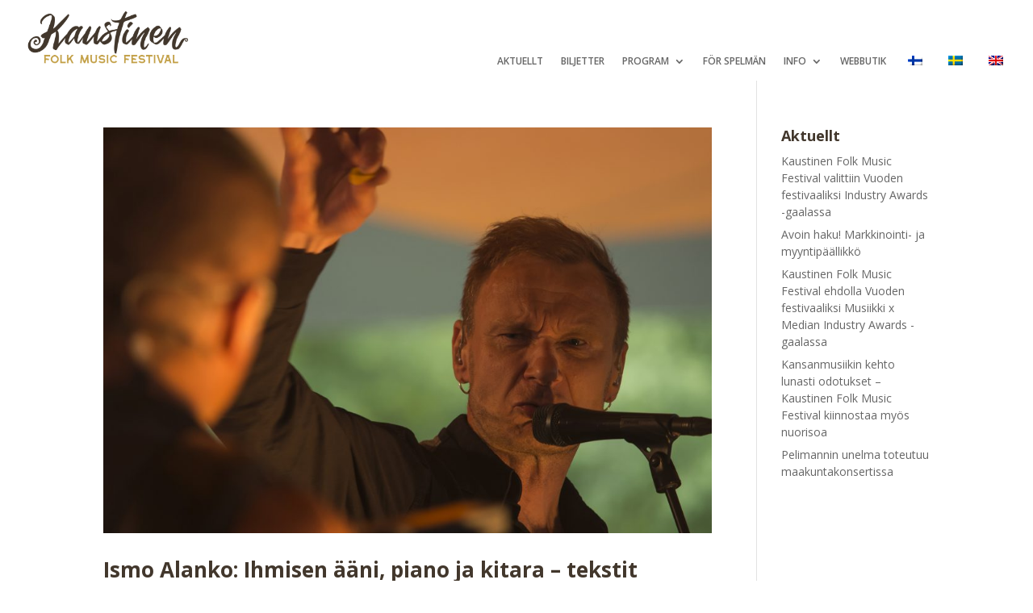

--- FILE ---
content_type: text/html; charset=UTF-8
request_url: https://kaustinen.net/sv/project/
body_size: 14926
content:
<!DOCTYPE html>
<html lang="sv-SE">
<head>
	<meta charset="UTF-8" />
<meta http-equiv="X-UA-Compatible" content="IE=edge">
	<link rel="pingback" href="https://kaustinen.net/xmlrpc.php" />

	<script type="text/javascript">
		document.documentElement.className = 'js';
	</script>
	
	<script>var et_site_url='https://kaustinen.net';var et_post_id='0';function et_core_page_resource_fallback(a,b){"undefined"===typeof b&&(b=a.sheet.cssRules&&0===a.sheet.cssRules.length);b&&(a.onerror=null,a.onload=null,a.href?a.href=et_site_url+"/?et_core_page_resource="+a.id+et_post_id:a.src&&(a.src=et_site_url+"/?et_core_page_resource="+a.id+et_post_id))}
</script><meta name='robots' content='index, follow, max-image-preview:large, max-snippet:-1, max-video-preview:-1' />

	<!-- This site is optimized with the Yoast SEO plugin v24.5 - https://yoast.com/wordpress/plugins/seo/ -->
	<title>Projekt Archive - Kaustinen Folk Music Festival</title>
	<link rel="canonical" href="https://kaustinen.net/sv/project/" />
	<link rel="next" href="https://kaustinen.net/sv/project/page/2/" />
	<meta property="og:locale" content="sv_SE" />
	<meta property="og:type" content="website" />
	<meta property="og:title" content="Projekt Archive - Kaustinen Folk Music Festival" />
	<meta property="og:url" content="https://kaustinen.net/sv/project/" />
	<meta property="og:site_name" content="Kaustinen Folk Music Festival" />
	<meta name="twitter:card" content="summary_large_image" />
	<script type="application/ld+json" class="yoast-schema-graph">{"@context":"https://schema.org","@graph":[{"@type":"CollectionPage","@id":"https://kaustinen.net/project/","url":"https://kaustinen.net/project/","name":"Projekt Archive - Kaustinen Folk Music Festival","isPartOf":{"@id":"https://kaustinen.net/sv/#website"},"primaryImageOfPage":{"@id":"https://kaustinen.net/project/#primaryimage"},"image":{"@id":"https://kaustinen.net/project/#primaryimage"},"thumbnailUrl":"https://kaustinen.net/wp-content/uploads/2021/07/ismo-alanko_kaustinenfmf.jpg","breadcrumb":{"@id":"https://kaustinen.net/project/#breadcrumb"},"inLanguage":"sv-SE"},{"@type":"ImageObject","inLanguage":"sv-SE","@id":"https://kaustinen.net/project/#primaryimage","url":"https://kaustinen.net/wp-content/uploads/2021/07/ismo-alanko_kaustinenfmf.jpg","contentUrl":"https://kaustinen.net/wp-content/uploads/2021/07/ismo-alanko_kaustinenfmf.jpg","width":1600,"height":1067,"caption":"Ismo Alanko keikalla vuonna 2015 Kaustisella"},{"@type":"BreadcrumbList","@id":"https://kaustinen.net/project/#breadcrumb","itemListElement":[{"@type":"ListItem","position":1,"name":"Home","item":"https://kaustinen.net/"},{"@type":"ListItem","position":2,"name":"Hankkeet"}]},{"@type":"WebSite","@id":"https://kaustinen.net/sv/#website","url":"https://kaustinen.net/sv/","name":"Kaustinen Folk Music Festival","description":"Kesän onnellisimmat päivät","potentialAction":[{"@type":"SearchAction","target":{"@type":"EntryPoint","urlTemplate":"https://kaustinen.net/sv/?s={search_term_string}"},"query-input":{"@type":"PropertyValueSpecification","valueRequired":true,"valueName":"search_term_string"}}],"inLanguage":"sv-SE"}]}</script>
	<!-- / Yoast SEO plugin. -->


<link rel='dns-prefetch' href='//stats.wp.com' />
<link rel='dns-prefetch' href='//use.typekit.net' />
<link rel='dns-prefetch' href='//fonts.googleapis.com' />
<link rel='dns-prefetch' href='//www.googletagmanager.com' />
<link rel="alternate" type="application/rss+xml" title="Kaustinen Folk Music Festival &raquo; Webbflöde" href="https://kaustinen.net/sv/feed/" />
<link rel="alternate" type="application/rss+xml" title="Kaustinen Folk Music Festival &raquo; Kommentarsflöde" href="https://kaustinen.net/sv/comments/feed/" />
<link rel="alternate" type="application/rss+xml" title="Webbflöde för Kaustinen Folk Music Festival &raquo; Projekt" href="https://kaustinen.net/sv/project/feed/" />
<script type="text/javascript">
/* <![CDATA[ */
window._wpemojiSettings = {"baseUrl":"https:\/\/s.w.org\/images\/core\/emoji\/15.0.3\/72x72\/","ext":".png","svgUrl":"https:\/\/s.w.org\/images\/core\/emoji\/15.0.3\/svg\/","svgExt":".svg","source":{"concatemoji":"https:\/\/kaustinen.net\/wp-includes\/js\/wp-emoji-release.min.js?ver=6.5.7"}};
/*! This file is auto-generated */
!function(i,n){var o,s,e;function c(e){try{var t={supportTests:e,timestamp:(new Date).valueOf()};sessionStorage.setItem(o,JSON.stringify(t))}catch(e){}}function p(e,t,n){e.clearRect(0,0,e.canvas.width,e.canvas.height),e.fillText(t,0,0);var t=new Uint32Array(e.getImageData(0,0,e.canvas.width,e.canvas.height).data),r=(e.clearRect(0,0,e.canvas.width,e.canvas.height),e.fillText(n,0,0),new Uint32Array(e.getImageData(0,0,e.canvas.width,e.canvas.height).data));return t.every(function(e,t){return e===r[t]})}function u(e,t,n){switch(t){case"flag":return n(e,"\ud83c\udff3\ufe0f\u200d\u26a7\ufe0f","\ud83c\udff3\ufe0f\u200b\u26a7\ufe0f")?!1:!n(e,"\ud83c\uddfa\ud83c\uddf3","\ud83c\uddfa\u200b\ud83c\uddf3")&&!n(e,"\ud83c\udff4\udb40\udc67\udb40\udc62\udb40\udc65\udb40\udc6e\udb40\udc67\udb40\udc7f","\ud83c\udff4\u200b\udb40\udc67\u200b\udb40\udc62\u200b\udb40\udc65\u200b\udb40\udc6e\u200b\udb40\udc67\u200b\udb40\udc7f");case"emoji":return!n(e,"\ud83d\udc26\u200d\u2b1b","\ud83d\udc26\u200b\u2b1b")}return!1}function f(e,t,n){var r="undefined"!=typeof WorkerGlobalScope&&self instanceof WorkerGlobalScope?new OffscreenCanvas(300,150):i.createElement("canvas"),a=r.getContext("2d",{willReadFrequently:!0}),o=(a.textBaseline="top",a.font="600 32px Arial",{});return e.forEach(function(e){o[e]=t(a,e,n)}),o}function t(e){var t=i.createElement("script");t.src=e,t.defer=!0,i.head.appendChild(t)}"undefined"!=typeof Promise&&(o="wpEmojiSettingsSupports",s=["flag","emoji"],n.supports={everything:!0,everythingExceptFlag:!0},e=new Promise(function(e){i.addEventListener("DOMContentLoaded",e,{once:!0})}),new Promise(function(t){var n=function(){try{var e=JSON.parse(sessionStorage.getItem(o));if("object"==typeof e&&"number"==typeof e.timestamp&&(new Date).valueOf()<e.timestamp+604800&&"object"==typeof e.supportTests)return e.supportTests}catch(e){}return null}();if(!n){if("undefined"!=typeof Worker&&"undefined"!=typeof OffscreenCanvas&&"undefined"!=typeof URL&&URL.createObjectURL&&"undefined"!=typeof Blob)try{var e="postMessage("+f.toString()+"("+[JSON.stringify(s),u.toString(),p.toString()].join(",")+"));",r=new Blob([e],{type:"text/javascript"}),a=new Worker(URL.createObjectURL(r),{name:"wpTestEmojiSupports"});return void(a.onmessage=function(e){c(n=e.data),a.terminate(),t(n)})}catch(e){}c(n=f(s,u,p))}t(n)}).then(function(e){for(var t in e)n.supports[t]=e[t],n.supports.everything=n.supports.everything&&n.supports[t],"flag"!==t&&(n.supports.everythingExceptFlag=n.supports.everythingExceptFlag&&n.supports[t]);n.supports.everythingExceptFlag=n.supports.everythingExceptFlag&&!n.supports.flag,n.DOMReady=!1,n.readyCallback=function(){n.DOMReady=!0}}).then(function(){return e}).then(function(){var e;n.supports.everything||(n.readyCallback(),(e=n.source||{}).concatemoji?t(e.concatemoji):e.wpemoji&&e.twemoji&&(t(e.twemoji),t(e.wpemoji)))}))}((window,document),window._wpemojiSettings);
/* ]]> */
</script>
<meta content="Divi v.4.6.6" name="generator"/><link rel='stylesheet' id='sbi_styles-css' href='https://kaustinen.net/wp-content/plugins/instagram-feed-pro/css/sbi-styles.min.css?ver=5.10' type='text/css' media='all' />
<style id='wp-emoji-styles-inline-css' type='text/css'>

	img.wp-smiley, img.emoji {
		display: inline !important;
		border: none !important;
		box-shadow: none !important;
		height: 1em !important;
		width: 1em !important;
		margin: 0 0.07em !important;
		vertical-align: -0.1em !important;
		background: none !important;
		padding: 0 !important;
	}
</style>
<link rel='stylesheet' id='wp-block-library-css' href='https://kaustinen.net/wp-includes/css/dist/block-library/style.min.css?ver=6.5.7' type='text/css' media='all' />
<link rel='stylesheet' id='mediaelement-css' href='https://kaustinen.net/wp-includes/js/mediaelement/mediaelementplayer-legacy.min.css?ver=4.2.17' type='text/css' media='all' />
<link rel='stylesheet' id='wp-mediaelement-css' href='https://kaustinen.net/wp-includes/js/mediaelement/wp-mediaelement.min.css?ver=6.5.7' type='text/css' media='all' />
<style id='jetpack-sharing-buttons-style-inline-css' type='text/css'>
.jetpack-sharing-buttons__services-list{display:flex;flex-direction:row;flex-wrap:wrap;gap:0;list-style-type:none;margin:5px;padding:0}.jetpack-sharing-buttons__services-list.has-small-icon-size{font-size:12px}.jetpack-sharing-buttons__services-list.has-normal-icon-size{font-size:16px}.jetpack-sharing-buttons__services-list.has-large-icon-size{font-size:24px}.jetpack-sharing-buttons__services-list.has-huge-icon-size{font-size:36px}@media print{.jetpack-sharing-buttons__services-list{display:none!important}}.editor-styles-wrapper .wp-block-jetpack-sharing-buttons{gap:0;padding-inline-start:0}ul.jetpack-sharing-buttons__services-list.has-background{padding:1.25em 2.375em}
</style>
<style id='classic-theme-styles-inline-css' type='text/css'>
/*! This file is auto-generated */
.wp-block-button__link{color:#fff;background-color:#32373c;border-radius:9999px;box-shadow:none;text-decoration:none;padding:calc(.667em + 2px) calc(1.333em + 2px);font-size:1.125em}.wp-block-file__button{background:#32373c;color:#fff;text-decoration:none}
</style>
<style id='global-styles-inline-css' type='text/css'>
body{--wp--preset--color--black: #000000;--wp--preset--color--cyan-bluish-gray: #abb8c3;--wp--preset--color--white: #ffffff;--wp--preset--color--pale-pink: #f78da7;--wp--preset--color--vivid-red: #cf2e2e;--wp--preset--color--luminous-vivid-orange: #ff6900;--wp--preset--color--luminous-vivid-amber: #fcb900;--wp--preset--color--light-green-cyan: #7bdcb5;--wp--preset--color--vivid-green-cyan: #00d084;--wp--preset--color--pale-cyan-blue: #8ed1fc;--wp--preset--color--vivid-cyan-blue: #0693e3;--wp--preset--color--vivid-purple: #9b51e0;--wp--preset--gradient--vivid-cyan-blue-to-vivid-purple: linear-gradient(135deg,rgba(6,147,227,1) 0%,rgb(155,81,224) 100%);--wp--preset--gradient--light-green-cyan-to-vivid-green-cyan: linear-gradient(135deg,rgb(122,220,180) 0%,rgb(0,208,130) 100%);--wp--preset--gradient--luminous-vivid-amber-to-luminous-vivid-orange: linear-gradient(135deg,rgba(252,185,0,1) 0%,rgba(255,105,0,1) 100%);--wp--preset--gradient--luminous-vivid-orange-to-vivid-red: linear-gradient(135deg,rgba(255,105,0,1) 0%,rgb(207,46,46) 100%);--wp--preset--gradient--very-light-gray-to-cyan-bluish-gray: linear-gradient(135deg,rgb(238,238,238) 0%,rgb(169,184,195) 100%);--wp--preset--gradient--cool-to-warm-spectrum: linear-gradient(135deg,rgb(74,234,220) 0%,rgb(151,120,209) 20%,rgb(207,42,186) 40%,rgb(238,44,130) 60%,rgb(251,105,98) 80%,rgb(254,248,76) 100%);--wp--preset--gradient--blush-light-purple: linear-gradient(135deg,rgb(255,206,236) 0%,rgb(152,150,240) 100%);--wp--preset--gradient--blush-bordeaux: linear-gradient(135deg,rgb(254,205,165) 0%,rgb(254,45,45) 50%,rgb(107,0,62) 100%);--wp--preset--gradient--luminous-dusk: linear-gradient(135deg,rgb(255,203,112) 0%,rgb(199,81,192) 50%,rgb(65,88,208) 100%);--wp--preset--gradient--pale-ocean: linear-gradient(135deg,rgb(255,245,203) 0%,rgb(182,227,212) 50%,rgb(51,167,181) 100%);--wp--preset--gradient--electric-grass: linear-gradient(135deg,rgb(202,248,128) 0%,rgb(113,206,126) 100%);--wp--preset--gradient--midnight: linear-gradient(135deg,rgb(2,3,129) 0%,rgb(40,116,252) 100%);--wp--preset--font-size--small: 13px;--wp--preset--font-size--medium: 20px;--wp--preset--font-size--large: 36px;--wp--preset--font-size--x-large: 42px;--wp--preset--spacing--20: 0.44rem;--wp--preset--spacing--30: 0.67rem;--wp--preset--spacing--40: 1rem;--wp--preset--spacing--50: 1.5rem;--wp--preset--spacing--60: 2.25rem;--wp--preset--spacing--70: 3.38rem;--wp--preset--spacing--80: 5.06rem;--wp--preset--shadow--natural: 6px 6px 9px rgba(0, 0, 0, 0.2);--wp--preset--shadow--deep: 12px 12px 50px rgba(0, 0, 0, 0.4);--wp--preset--shadow--sharp: 6px 6px 0px rgba(0, 0, 0, 0.2);--wp--preset--shadow--outlined: 6px 6px 0px -3px rgba(255, 255, 255, 1), 6px 6px rgba(0, 0, 0, 1);--wp--preset--shadow--crisp: 6px 6px 0px rgba(0, 0, 0, 1);}:where(.is-layout-flex){gap: 0.5em;}:where(.is-layout-grid){gap: 0.5em;}body .is-layout-flex{display: flex;}body .is-layout-flex{flex-wrap: wrap;align-items: center;}body .is-layout-flex > *{margin: 0;}body .is-layout-grid{display: grid;}body .is-layout-grid > *{margin: 0;}:where(.wp-block-columns.is-layout-flex){gap: 2em;}:where(.wp-block-columns.is-layout-grid){gap: 2em;}:where(.wp-block-post-template.is-layout-flex){gap: 1.25em;}:where(.wp-block-post-template.is-layout-grid){gap: 1.25em;}.has-black-color{color: var(--wp--preset--color--black) !important;}.has-cyan-bluish-gray-color{color: var(--wp--preset--color--cyan-bluish-gray) !important;}.has-white-color{color: var(--wp--preset--color--white) !important;}.has-pale-pink-color{color: var(--wp--preset--color--pale-pink) !important;}.has-vivid-red-color{color: var(--wp--preset--color--vivid-red) !important;}.has-luminous-vivid-orange-color{color: var(--wp--preset--color--luminous-vivid-orange) !important;}.has-luminous-vivid-amber-color{color: var(--wp--preset--color--luminous-vivid-amber) !important;}.has-light-green-cyan-color{color: var(--wp--preset--color--light-green-cyan) !important;}.has-vivid-green-cyan-color{color: var(--wp--preset--color--vivid-green-cyan) !important;}.has-pale-cyan-blue-color{color: var(--wp--preset--color--pale-cyan-blue) !important;}.has-vivid-cyan-blue-color{color: var(--wp--preset--color--vivid-cyan-blue) !important;}.has-vivid-purple-color{color: var(--wp--preset--color--vivid-purple) !important;}.has-black-background-color{background-color: var(--wp--preset--color--black) !important;}.has-cyan-bluish-gray-background-color{background-color: var(--wp--preset--color--cyan-bluish-gray) !important;}.has-white-background-color{background-color: var(--wp--preset--color--white) !important;}.has-pale-pink-background-color{background-color: var(--wp--preset--color--pale-pink) !important;}.has-vivid-red-background-color{background-color: var(--wp--preset--color--vivid-red) !important;}.has-luminous-vivid-orange-background-color{background-color: var(--wp--preset--color--luminous-vivid-orange) !important;}.has-luminous-vivid-amber-background-color{background-color: var(--wp--preset--color--luminous-vivid-amber) !important;}.has-light-green-cyan-background-color{background-color: var(--wp--preset--color--light-green-cyan) !important;}.has-vivid-green-cyan-background-color{background-color: var(--wp--preset--color--vivid-green-cyan) !important;}.has-pale-cyan-blue-background-color{background-color: var(--wp--preset--color--pale-cyan-blue) !important;}.has-vivid-cyan-blue-background-color{background-color: var(--wp--preset--color--vivid-cyan-blue) !important;}.has-vivid-purple-background-color{background-color: var(--wp--preset--color--vivid-purple) !important;}.has-black-border-color{border-color: var(--wp--preset--color--black) !important;}.has-cyan-bluish-gray-border-color{border-color: var(--wp--preset--color--cyan-bluish-gray) !important;}.has-white-border-color{border-color: var(--wp--preset--color--white) !important;}.has-pale-pink-border-color{border-color: var(--wp--preset--color--pale-pink) !important;}.has-vivid-red-border-color{border-color: var(--wp--preset--color--vivid-red) !important;}.has-luminous-vivid-orange-border-color{border-color: var(--wp--preset--color--luminous-vivid-orange) !important;}.has-luminous-vivid-amber-border-color{border-color: var(--wp--preset--color--luminous-vivid-amber) !important;}.has-light-green-cyan-border-color{border-color: var(--wp--preset--color--light-green-cyan) !important;}.has-vivid-green-cyan-border-color{border-color: var(--wp--preset--color--vivid-green-cyan) !important;}.has-pale-cyan-blue-border-color{border-color: var(--wp--preset--color--pale-cyan-blue) !important;}.has-vivid-cyan-blue-border-color{border-color: var(--wp--preset--color--vivid-cyan-blue) !important;}.has-vivid-purple-border-color{border-color: var(--wp--preset--color--vivid-purple) !important;}.has-vivid-cyan-blue-to-vivid-purple-gradient-background{background: var(--wp--preset--gradient--vivid-cyan-blue-to-vivid-purple) !important;}.has-light-green-cyan-to-vivid-green-cyan-gradient-background{background: var(--wp--preset--gradient--light-green-cyan-to-vivid-green-cyan) !important;}.has-luminous-vivid-amber-to-luminous-vivid-orange-gradient-background{background: var(--wp--preset--gradient--luminous-vivid-amber-to-luminous-vivid-orange) !important;}.has-luminous-vivid-orange-to-vivid-red-gradient-background{background: var(--wp--preset--gradient--luminous-vivid-orange-to-vivid-red) !important;}.has-very-light-gray-to-cyan-bluish-gray-gradient-background{background: var(--wp--preset--gradient--very-light-gray-to-cyan-bluish-gray) !important;}.has-cool-to-warm-spectrum-gradient-background{background: var(--wp--preset--gradient--cool-to-warm-spectrum) !important;}.has-blush-light-purple-gradient-background{background: var(--wp--preset--gradient--blush-light-purple) !important;}.has-blush-bordeaux-gradient-background{background: var(--wp--preset--gradient--blush-bordeaux) !important;}.has-luminous-dusk-gradient-background{background: var(--wp--preset--gradient--luminous-dusk) !important;}.has-pale-ocean-gradient-background{background: var(--wp--preset--gradient--pale-ocean) !important;}.has-electric-grass-gradient-background{background: var(--wp--preset--gradient--electric-grass) !important;}.has-midnight-gradient-background{background: var(--wp--preset--gradient--midnight) !important;}.has-small-font-size{font-size: var(--wp--preset--font-size--small) !important;}.has-medium-font-size{font-size: var(--wp--preset--font-size--medium) !important;}.has-large-font-size{font-size: var(--wp--preset--font-size--large) !important;}.has-x-large-font-size{font-size: var(--wp--preset--font-size--x-large) !important;}
.wp-block-navigation a:where(:not(.wp-element-button)){color: inherit;}
:where(.wp-block-post-template.is-layout-flex){gap: 1.25em;}:where(.wp-block-post-template.is-layout-grid){gap: 1.25em;}
:where(.wp-block-columns.is-layout-flex){gap: 2em;}:where(.wp-block-columns.is-layout-grid){gap: 2em;}
.wp-block-pullquote{font-size: 1.5em;line-height: 1.6;}
</style>
<link rel='stylesheet' id='yhtyeet-css' href='https://kaustinen.net/wp-content/plugins/GEST-for-WP//css/yhtyeet.css?ver=1763398144' type='text/css' media='all' />
<link rel='stylesheet' id='ohjelma-css' href='https://kaustinen.net/wp-content/plugins/GEST-for-WP//css/ohjelma.css?ver=1763398144' type='text/css' media='all' />
<link rel='stylesheet' id='custom-typekit-css-css' href='https://use.typekit.net/amf3buk.css?ver=2.1.0' type='text/css' media='all' />
<link rel='stylesheet' id='trp-language-switcher-style-css' href='https://kaustinen.net/wp-content/plugins/translatepress-multilingual/assets/css/trp-language-switcher.css?ver=3.0.3' type='text/css' media='all' />
<link rel='stylesheet' id='et_monarch-css-css' href='https://kaustinen.net/wp-content/plugins/monarch/css/style.css?ver=1.4.14' type='text/css' media='all' />
<link rel='stylesheet' id='et-gf-open-sans-css' href='https://fonts.googleapis.com/css?family=Open+Sans:400,700' type='text/css' media='all' />
<link rel='stylesheet' id='divi-style-css' href='https://kaustinen.net/wp-content/themes/Divi%203/style.css?ver=4.6.6' type='text/css' media='all' />
<link rel='stylesheet' id='dashicons-css' href='https://kaustinen.net/wp-includes/css/dashicons.min.css?ver=6.5.7' type='text/css' media='all' />
<script type="text/javascript" src="https://kaustinen.net/wp-includes/js/jquery/jquery.min.js?ver=3.7.1" id="jquery-core-js"></script>
<script type="text/javascript" src="https://kaustinen.net/wp-includes/js/jquery/jquery-migrate.min.js?ver=3.4.1" id="jquery-migrate-js"></script>
<link rel="https://api.w.org/" href="https://kaustinen.net/sv/wp-json/" /><link rel="EditURI" type="application/rsd+xml" title="RSD" href="https://kaustinen.net/xmlrpc.php?rsd" />
<meta name="generator" content="WordPress 6.5.7" />
<script type="text/javascript">
           var ajaxurl = "https://kaustinen.net/wp-admin/admin-ajax.php";
         </script><meta name="generator" content="Site Kit by Google 1.165.0" /><link rel="alternate" hreflang="fi" href="https://kaustinen.net/project/"/>
<link rel="alternate" hreflang="en-GB" href="https://kaustinen.net/en/project/"/>
<link rel="alternate" hreflang="sv-SE" href="https://kaustinen.net/sv/project/"/>
<link rel="alternate" hreflang="en" href="https://kaustinen.net/en/project/"/>
<link rel="alternate" hreflang="sv" href="https://kaustinen.net/sv/project/"/>
	<style>img#wpstats{display:none}</style>
		<style type="text/css" id="et-social-custom-css">
				 
			</style><link rel="preload" href="https://kaustinen.net/wp-content/plugins/monarch/core/admin/fonts/modules.ttf" as="font" crossorigin="anonymous"><meta name="viewport" content="width=device-width, initial-scale=1.0, maximum-scale=1.0, user-scalable=0" /><style type="text/css" id="custom-background-css">
body.custom-background { background-color: #ffffff; }
</style>
	<link rel="stylesheet" href="https://cdnjs.cloudflare.com/ajax/libs/font-awesome/4.7.0/css/font-awesome.min.css"><link rel="icon" href="https://kaustinen.net/wp-content/uploads/2021/01/cropped-logo-1-32x32.png" sizes="32x32" />
<link rel="icon" href="https://kaustinen.net/wp-content/uploads/2021/01/cropped-logo-1-192x192.png" sizes="192x192" />
<link rel="apple-touch-icon" href="https://kaustinen.net/wp-content/uploads/2021/01/cropped-logo-1-180x180.png" />
<meta name="msapplication-TileImage" content="https://kaustinen.net/wp-content/uploads/2021/01/cropped-logo-1-270x270.png" />
<link rel="stylesheet" id="et-divi-customizer-global-cached-inline-styles" href="https://kaustinen.net/wp-content/et-cache/global/et-divi-customizer-global-17619897138181.min.css" onerror="et_core_page_resource_fallback(this, true)" onload="et_core_page_resource_fallback(this)" /><link rel="stylesheet" id="et-core-unified-cpt-44139-cached-inline-styles" href="https://kaustinen.net/wp-content/et-cache/44139/et-core-unified-cpt-44139-17619897770518.min.css" onerror="et_core_page_resource_fallback(this, true)" onload="et_core_page_resource_fallback(this)" /><link rel="stylesheet" id="et-core-unified-cpt-39900-cached-inline-styles" href="https://kaustinen.net/wp-content/et-cache/39900/et-core-unified-cpt-39900-17619897770518.min.css" onerror="et_core_page_resource_fallback(this, true)" onload="et_core_page_resource_fallback(this)" /></head>
<body class="archive post-type-archive post-type-archive-project custom-background et-tb-has-template et-tb-has-header et-tb-has-footer translatepress-sv_SE et_monarch et_button_no_icon et_pb_button_helper_class et_cover_background et_pb_gutter osx et_pb_gutters3 et_right_sidebar et_divi_theme et-db et_minified_js et_minified_css">
	<div id="page-container">
<div id="et-boc" class="et-boc">
			
		<header class="et-l et-l--header">
			<div class="et_builder_inner_content et_pb_gutters3">
		<div class="et_pb_section et_pb_section_0_tb_header et_section_regular" >
				
				
				
				
					<div class="et_pb_row et_pb_row_0_tb_header et_pb_row--with-menu">
				<div class="et_pb_column et_pb_column_1_4 et_pb_column_0_tb_header  et_pb_css_mix_blend_mode_passthrough">
				
				
				<div class="et_pb_module et_pb_image et_pb_image_0_tb_header">
				
				
				<a href="https://kaustinen.net/sv/"><span class="et_pb_image_wrap"><img decoding="async" src="https://kaustinen.net/wp-content/uploads/2024/04/Kaustinen_FOLK_MUSIC_FESTIVAL.png" alt="" title="Kaustinen_FOLK_MUSIC_FESTIVAL" height="auto" width="auto" srcset="https://kaustinen.net/wp-content/uploads/2024/04/Kaustinen_FOLK_MUSIC_FESTIVAL.png 1536w, https://kaustinen.net/wp-content/uploads/2024/04/Kaustinen_FOLK_MUSIC_FESTIVAL-1280x449.png 1280w, https://kaustinen.net/wp-content/uploads/2024/04/Kaustinen_FOLK_MUSIC_FESTIVAL-980x344.png 980w, https://kaustinen.net/wp-content/uploads/2024/04/Kaustinen_FOLK_MUSIC_FESTIVAL-480x168.png 480w" sizes="(min-width: 0px) and (max-width: 480px) 480px, (min-width: 481px) and (max-width: 980px) 980px, (min-width: 981px) and (max-width: 1280px) 1280px, (min-width: 1281px) 1536px, 100vw" class="wp-image-44141" /></span></a>
			</div>
			</div> <!-- .et_pb_column --><div class="et_pb_column et_pb_column_3_4 et_pb_column_1_tb_header  et_pb_css_mix_blend_mode_passthrough et-last-child et_pb_column--with-menu">
				
				
				<div class="et_pb_module et_pb_menu et_pb_menu_0_tb_header et_pb_bg_layout_light  et_pb_text_align_left et_pb_text_align_center-tablet et_dropdown_animation_fade et_pb_menu--without-logo et_pb_menu--style-centered">
					
					
					<div class="et_pb_menu_inner_container clearfix">
						
						<div class="et_pb_menu__wrap">
							<div class="et_pb_menu__menu">
								<nav class="et-menu-nav"><ul id="menu-menu" class="et-menu nav"><li class="et_pb_menu_page_id-39800 menu-item menu-item-type-post_type menu-item-object-page current_page_parent menu-item-45237"><a href="https://kaustinen.net/sv/ajankohtaista/">Aktuellt</a></li>
<li class="et_pb_menu_page_id-39919 menu-item menu-item-type-post_type menu-item-object-page menu-item-45265"><a href="https://kaustinen.net/sv/liput/">Biljetter</a></li>
<li class="et_pb_menu_page_id-39870 menu-item menu-item-type-post_type menu-item-object-page menu-item-has-children menu-item-45239"><a href="https://kaustinen.net/sv/ohjelma/">Program</a>
<ul class="sub-menu">
	<li class="et_pb_menu_page_id-45204 menu-item menu-item-type-post_type menu-item-object-page menu-item-45283"><a href="https://kaustinen.net/sv/aikataulu-2025/">Aikataulu 2025</a></li>
	<li class="et_pb_menu_page_id-45199 menu-item menu-item-type-post_type menu-item-object-page menu-item-45390"><a href="https://kaustinen.net/sv/esiintyjat-2025/">Esiintyjät</a></li>
	<li class="et_pb_menu_page_id-45344 menu-item menu-item-type-post_type menu-item-object-page menu-item-45372"><a href="https://kaustinen.net/sv/festivaaliteema-2025-siirtolaisuus/">Festivaaliteema 2025: SIIRTOLAISUUS</a></li>
	<li class="et_pb_menu_page_id-45543 menu-item menu-item-type-post_type menu-item-object-page menu-item-45562"><a href="https://kaustinen.net/sv/lasten-kaustinen-2/">Ohjelmaa siellä täällä</a></li>
	<li class="et_pb_menu_page_id-40087 menu-item menu-item-type-post_type menu-item-object-page menu-item-45256"><a href="https://kaustinen.net/sv/vuoden-yhtye/">Vuoden yhtye 2025</a></li>
	<li class="et_pb_menu_page_id-44194 menu-item menu-item-type-post_type menu-item-object-page menu-item-45257"><a href="https://kaustinen.net/sv/showcase-2025/">Showcase -yhtyeet</a></li>
	<li class="et_pb_menu_page_id-42325 menu-item menu-item-type-post_type menu-item-object-page menu-item-45322"><a href="https://kaustinen.net/sv/yovaellus-2025/">Yövaellus</a></li>
	<li class="et_pb_menu_page_id-44501 menu-item menu-item-type-post_type menu-item-object-page menu-item-45670"><a href="https://kaustinen.net/sv/seminaarit-2024/">Seminaarit 2025</a></li>
	<li class="et_pb_menu_page_id-44518 menu-item menu-item-type-post_type menu-item-object-page menu-item-45365"><a href="https://kaustinen.net/sv/ichacademy/">Kaustinen ICH Academy</a></li>
	<li class="et_pb_menu_page_id-41916 menu-item menu-item-type-post_type menu-item-object-page menu-item-45417"><a href="https://kaustinen.net/sv/lasten-kaustinen/">Lasten Kaustinen</a></li>
	<li class="et_pb_menu_page_id-40991 menu-item menu-item-type-post_type menu-item-object-page menu-item-45258"><a href="https://kaustinen.net/sv/mestaripelimannit/">Mästerspelmän</a></li>
</ul>
</li>
<li class="et_pb_menu_page_id-39784 menu-item menu-item-type-post_type menu-item-object-page menu-item-45240"><a href="https://kaustinen.net/sv/pelimanneille/">För spelmän</a></li>
<li class="et_pb_menu_page_id-39779 menu-item menu-item-type-post_type menu-item-object-page menu-item-has-children menu-item-45238"><a href="https://kaustinen.net/sv/info/">Info</a>
<ul class="sub-menu">
	<li class="et_pb_menu_page_id-44178 menu-item menu-item-type-post_type menu-item-object-page menu-item-45241"><a href="https://kaustinen.net/sv/festivaalista/">Festivaalista</a></li>
	<li class="et_pb_menu_page_id-39800 menu-item menu-item-type-post_type menu-item-object-page current_page_parent menu-item-45242"><a href="https://kaustinen.net/sv/ajankohtaista/">Aktuellt</a></li>
	<li class="et_pb_menu_page_id-44361 menu-item menu-item-type-post_type menu-item-object-page menu-item-45243"><a href="https://kaustinen.net/sv/ryhma-ja-yritysmyynti/">Ryhmä- ja yritysmyynti</a></li>
	<li class="et_pb_menu_page_id-45035 menu-item menu-item-type-post_type menu-item-object-page menu-item-45244"><a href="https://kaustinen.net/sv/toihin-talkoisiin-2025/">Töihin / Talkoisiin 2025</a></li>
	<li class="et_pb_menu_page_id-45047 menu-item menu-item-type-post_type menu-item-object-page menu-item-45245"><a href="https://kaustinen.net/sv/myyntipaikat-2025/">Myyntipaikat 2025</a></li>
	<li class="et_pb_menu_page_id-39784 menu-item menu-item-type-post_type menu-item-object-page menu-item-45246"><a href="https://kaustinen.net/sv/pelimanneille/">För spelmän</a></li>
	<li class="et_pb_menu_page_id-43685 menu-item menu-item-type-post_type menu-item-object-page menu-item-45247"><a href="https://kaustinen.net/sv/turvallisempi-kaustinen_/">Safer Kaustby</a></li>
	<li class="et_pb_menu_page_id-42266 menu-item menu-item-type-post_type menu-item-object-page menu-item-45248"><a href="https://kaustinen.net/sv/perhemajoitus/">Logi</a></li>
	<li class="et_pb_menu_page_id-44442 menu-item menu-item-type-post_type menu-item-object-page menu-item-45249"><a href="https://kaustinen.net/sv/kartta-2025/">Kartta 2025</a></li>
	<li class="et_pb_menu_page_id-42250 menu-item menu-item-type-post_type menu-item-object-page menu-item-45250"><a href="https://kaustinen.net/sv/festivaalibussi/">Festivalbus</a></li>
	<li class="et_pb_menu_page_id-42701 menu-item menu-item-type-post_type menu-item-object-page menu-item-45251"><a href="https://kaustinen.net/sv/tunnustukset/">Utmärkelser</a></li>
	<li class="et_pb_menu_page_id-39789 menu-item menu-item-type-post_type menu-item-object-page menu-item-45252"><a href="https://kaustinen.net/sv/yhteystiedot/">Kontaktuppgifter</a></li>
	<li class="et_pb_menu_page_id-39856 menu-item menu-item-type-post_type menu-item-object-page menu-item-45253"><a href="https://kaustinen.net/sv/media/">Media</a></li>
	<li class="et_pb_menu_page_id-45002 menu-item menu-item-type-post_type menu-item-object-page menu-item-45254"><a href="https://kaustinen.net/sv/pro-kaustinen-ry/">Pro Kaustinen ry</a></li>
</ul>
</li>
<li class="et_pb_menu_page_id-45259 menu-item menu-item-type-custom menu-item-object-custom menu-item-45259"><a href="https://kauppa.kaustinen.net/">Webbutik</a></li>
<li class="trp-language-switcher-container et_pb_menu_page_id-40869 menu-item menu-item-type-post_type menu-item-object-language_switcher menu-item-45264"><a href="https://kaustinen.net/project/"><span data-no-translation><img decoding="async" class="trp-flag-image" src="https://kaustinen.net/wp-content/plugins/translatepress-multilingual/assets/images/flags/fi.png" width="18" height="12" alt="fi" title="Finnish"></span></a></li>
<li class="trp-language-switcher-container et_pb_menu_page_id-40877 menu-item menu-item-type-post_type menu-item-object-language_switcher current-language-menu-item menu-item-45261"><a href="https://kaustinen.net/sv/project/"><span data-no-translation><img decoding="async" class="trp-flag-image" src="https://kaustinen.net/wp-content/plugins/translatepress-multilingual/assets/images/flags/sv_SE.png" width="18" height="12" alt="sv_SE" title="Swedish"></span></a></li>
<li class="trp-language-switcher-container et_pb_menu_page_id-40870 menu-item menu-item-type-post_type menu-item-object-language_switcher menu-item-45263"><a href="https://kaustinen.net/en/project/"><span data-no-translation><img decoding="async" class="trp-flag-image" src="https://kaustinen.net/wp-content/plugins/translatepress-multilingual/assets/images/flags/en_GB.png" width="18" height="12" alt="en_GB" title="English"></span></a></li>
</ul></nav>
							</div>
							
							
							<div class="et_mobile_nav_menu">
				<a href="#" class="mobile_nav closed">
					<span class="mobile_menu_bar"></span>
				</a>
			</div>
						</div>
						
					</div>
				</div><div class="et_pb_module et_pb_menu et_pb_menu_1_tb_header et_pb_bg_layout_light  et_pb_text_align_right et_pb_text_align_center-tablet et_dropdown_animation_fade et_pb_menu--without-logo et_pb_menu--style-left_aligned">
					
					
					<div class="et_pb_menu_inner_container clearfix">
						
						<div class="et_pb_menu__wrap">
							<div class="et_pb_menu__menu">
								<nav class="et-menu-nav"><ul id="menu-menu-1" class="et-menu nav"><li class="et_pb_menu_page_id-39800 menu-item menu-item-type-post_type menu-item-object-page current_page_parent menu-item-45237"><a href="https://kaustinen.net/sv/ajankohtaista/">Aktuellt</a></li>
<li class="et_pb_menu_page_id-39919 menu-item menu-item-type-post_type menu-item-object-page menu-item-45265"><a href="https://kaustinen.net/sv/liput/">Biljetter</a></li>
<li class="et_pb_menu_page_id-39870 menu-item menu-item-type-post_type menu-item-object-page menu-item-has-children menu-item-45239"><a href="https://kaustinen.net/sv/ohjelma/">Program</a>
<ul class="sub-menu">
	<li class="et_pb_menu_page_id-45204 menu-item menu-item-type-post_type menu-item-object-page menu-item-45283"><a href="https://kaustinen.net/sv/aikataulu-2025/">Aikataulu 2025</a></li>
	<li class="et_pb_menu_page_id-45199 menu-item menu-item-type-post_type menu-item-object-page menu-item-45390"><a href="https://kaustinen.net/sv/esiintyjat-2025/">Esiintyjät</a></li>
	<li class="et_pb_menu_page_id-45344 menu-item menu-item-type-post_type menu-item-object-page menu-item-45372"><a href="https://kaustinen.net/sv/festivaaliteema-2025-siirtolaisuus/">Festivaaliteema 2025: SIIRTOLAISUUS</a></li>
	<li class="et_pb_menu_page_id-45543 menu-item menu-item-type-post_type menu-item-object-page menu-item-45562"><a href="https://kaustinen.net/sv/lasten-kaustinen-2/">Ohjelmaa siellä täällä</a></li>
	<li class="et_pb_menu_page_id-40087 menu-item menu-item-type-post_type menu-item-object-page menu-item-45256"><a href="https://kaustinen.net/sv/vuoden-yhtye/">Vuoden yhtye 2025</a></li>
	<li class="et_pb_menu_page_id-44194 menu-item menu-item-type-post_type menu-item-object-page menu-item-45257"><a href="https://kaustinen.net/sv/showcase-2025/">Showcase -yhtyeet</a></li>
	<li class="et_pb_menu_page_id-42325 menu-item menu-item-type-post_type menu-item-object-page menu-item-45322"><a href="https://kaustinen.net/sv/yovaellus-2025/">Yövaellus</a></li>
	<li class="et_pb_menu_page_id-44501 menu-item menu-item-type-post_type menu-item-object-page menu-item-45670"><a href="https://kaustinen.net/sv/seminaarit-2024/">Seminaarit 2025</a></li>
	<li class="et_pb_menu_page_id-44518 menu-item menu-item-type-post_type menu-item-object-page menu-item-45365"><a href="https://kaustinen.net/sv/ichacademy/">Kaustinen ICH Academy</a></li>
	<li class="et_pb_menu_page_id-41916 menu-item menu-item-type-post_type menu-item-object-page menu-item-45417"><a href="https://kaustinen.net/sv/lasten-kaustinen/">Lasten Kaustinen</a></li>
	<li class="et_pb_menu_page_id-40991 menu-item menu-item-type-post_type menu-item-object-page menu-item-45258"><a href="https://kaustinen.net/sv/mestaripelimannit/">Mästerspelmän</a></li>
</ul>
</li>
<li class="et_pb_menu_page_id-39784 menu-item menu-item-type-post_type menu-item-object-page menu-item-45240"><a href="https://kaustinen.net/sv/pelimanneille/">För spelmän</a></li>
<li class="et_pb_menu_page_id-39779 menu-item menu-item-type-post_type menu-item-object-page menu-item-has-children menu-item-45238"><a href="https://kaustinen.net/sv/info/">Info</a>
<ul class="sub-menu">
	<li class="et_pb_menu_page_id-44178 menu-item menu-item-type-post_type menu-item-object-page menu-item-45241"><a href="https://kaustinen.net/sv/festivaalista/">Festivaalista</a></li>
	<li class="et_pb_menu_page_id-39800 menu-item menu-item-type-post_type menu-item-object-page current_page_parent menu-item-45242"><a href="https://kaustinen.net/sv/ajankohtaista/">Aktuellt</a></li>
	<li class="et_pb_menu_page_id-44361 menu-item menu-item-type-post_type menu-item-object-page menu-item-45243"><a href="https://kaustinen.net/sv/ryhma-ja-yritysmyynti/">Ryhmä- ja yritysmyynti</a></li>
	<li class="et_pb_menu_page_id-45035 menu-item menu-item-type-post_type menu-item-object-page menu-item-45244"><a href="https://kaustinen.net/sv/toihin-talkoisiin-2025/">Töihin / Talkoisiin 2025</a></li>
	<li class="et_pb_menu_page_id-45047 menu-item menu-item-type-post_type menu-item-object-page menu-item-45245"><a href="https://kaustinen.net/sv/myyntipaikat-2025/">Myyntipaikat 2025</a></li>
	<li class="et_pb_menu_page_id-39784 menu-item menu-item-type-post_type menu-item-object-page menu-item-45246"><a href="https://kaustinen.net/sv/pelimanneille/">För spelmän</a></li>
	<li class="et_pb_menu_page_id-43685 menu-item menu-item-type-post_type menu-item-object-page menu-item-45247"><a href="https://kaustinen.net/sv/turvallisempi-kaustinen_/">Safer Kaustby</a></li>
	<li class="et_pb_menu_page_id-42266 menu-item menu-item-type-post_type menu-item-object-page menu-item-45248"><a href="https://kaustinen.net/sv/perhemajoitus/">Logi</a></li>
	<li class="et_pb_menu_page_id-44442 menu-item menu-item-type-post_type menu-item-object-page menu-item-45249"><a href="https://kaustinen.net/sv/kartta-2025/">Kartta 2025</a></li>
	<li class="et_pb_menu_page_id-42250 menu-item menu-item-type-post_type menu-item-object-page menu-item-45250"><a href="https://kaustinen.net/sv/festivaalibussi/">Festivalbus</a></li>
	<li class="et_pb_menu_page_id-42701 menu-item menu-item-type-post_type menu-item-object-page menu-item-45251"><a href="https://kaustinen.net/sv/tunnustukset/">Utmärkelser</a></li>
	<li class="et_pb_menu_page_id-39789 menu-item menu-item-type-post_type menu-item-object-page menu-item-45252"><a href="https://kaustinen.net/sv/yhteystiedot/">Kontaktuppgifter</a></li>
	<li class="et_pb_menu_page_id-39856 menu-item menu-item-type-post_type menu-item-object-page menu-item-45253"><a href="https://kaustinen.net/sv/media/">Media</a></li>
	<li class="et_pb_menu_page_id-45002 menu-item menu-item-type-post_type menu-item-object-page menu-item-45254"><a href="https://kaustinen.net/sv/pro-kaustinen-ry/">Pro Kaustinen ry</a></li>
</ul>
</li>
<li class="et_pb_menu_page_id-45259 menu-item menu-item-type-custom menu-item-object-custom menu-item-45259"><a href="https://kauppa.kaustinen.net/">Webbutik</a></li>
<li class="trp-language-switcher-container et_pb_menu_page_id-40869 menu-item menu-item-type-post_type menu-item-object-language_switcher menu-item-45264"><a href="https://kaustinen.net/project/"><span data-no-translation><img decoding="async" class="trp-flag-image" src="https://kaustinen.net/wp-content/plugins/translatepress-multilingual/assets/images/flags/fi.png" width="18" height="12" alt="fi" title="Finnish"></span></a></li>
<li class="trp-language-switcher-container et_pb_menu_page_id-40877 menu-item menu-item-type-post_type menu-item-object-language_switcher current-language-menu-item menu-item-45261"><a href="https://kaustinen.net/sv/project/"><span data-no-translation><img decoding="async" class="trp-flag-image" src="https://kaustinen.net/wp-content/plugins/translatepress-multilingual/assets/images/flags/sv_SE.png" width="18" height="12" alt="sv_SE" title="Swedish"></span></a></li>
<li class="trp-language-switcher-container et_pb_menu_page_id-40870 menu-item menu-item-type-post_type menu-item-object-language_switcher menu-item-45263"><a href="https://kaustinen.net/en/project/"><span data-no-translation><img decoding="async" class="trp-flag-image" src="https://kaustinen.net/wp-content/plugins/translatepress-multilingual/assets/images/flags/en_GB.png" width="18" height="12" alt="en_GB" title="English"></span></a></li>
</ul></nav>
							</div>
							
							
							<div class="et_mobile_nav_menu">
				<a href="#" class="mobile_nav closed">
					<span class="mobile_menu_bar"></span>
				</a>
			</div>
						</div>
						
					</div>
				</div>
			</div> <!-- .et_pb_column -->
				
				
			</div> <!-- .et_pb_row -->
				
				
			</div> <!-- .et_pb_section --><div class="et_pb_section et_pb_section_1_tb_header et_pb_with_background et_section_regular et_pb_section--absolute" >
				
				
				
				
					<div class="et_pb_row et_pb_row_1_tb_header et_pb_row--with-menu">
				<div class="et_pb_column et_pb_column_4_4 et_pb_column_2_tb_header  et_pb_css_mix_blend_mode_passthrough et-last-child et_pb_column--with-menu">
				
				
				<div class="et_pb_module et_pb_menu et_pb_menu_2_tb_header et_pb_bg_layout_light  et_pb_text_align_left et_dropdown_animation_fade et_pb_menu--without-logo et_pb_menu--style-left_aligned">
					
					
					<div class="et_pb_menu_inner_container clearfix">
						
						<div class="et_pb_menu__wrap">
							<div class="et_pb_menu__menu">
								<nav class="et-menu-nav"><ul id="menu-menu-2" class="et-menu nav"><li class="et_pb_menu_page_id-39800 menu-item menu-item-type-post_type menu-item-object-page current_page_parent menu-item-45237"><a href="https://kaustinen.net/sv/ajankohtaista/">Aktuellt</a></li>
<li class="et_pb_menu_page_id-39919 menu-item menu-item-type-post_type menu-item-object-page menu-item-45265"><a href="https://kaustinen.net/sv/liput/">Biljetter</a></li>
<li class="et_pb_menu_page_id-39870 menu-item menu-item-type-post_type menu-item-object-page menu-item-has-children menu-item-45239"><a href="https://kaustinen.net/sv/ohjelma/">Program</a>
<ul class="sub-menu">
	<li class="et_pb_menu_page_id-45204 menu-item menu-item-type-post_type menu-item-object-page menu-item-45283"><a href="https://kaustinen.net/sv/aikataulu-2025/">Aikataulu 2025</a></li>
	<li class="et_pb_menu_page_id-45199 menu-item menu-item-type-post_type menu-item-object-page menu-item-45390"><a href="https://kaustinen.net/sv/esiintyjat-2025/">Esiintyjät</a></li>
	<li class="et_pb_menu_page_id-45344 menu-item menu-item-type-post_type menu-item-object-page menu-item-45372"><a href="https://kaustinen.net/sv/festivaaliteema-2025-siirtolaisuus/">Festivaaliteema 2025: SIIRTOLAISUUS</a></li>
	<li class="et_pb_menu_page_id-45543 menu-item menu-item-type-post_type menu-item-object-page menu-item-45562"><a href="https://kaustinen.net/sv/lasten-kaustinen-2/">Ohjelmaa siellä täällä</a></li>
	<li class="et_pb_menu_page_id-40087 menu-item menu-item-type-post_type menu-item-object-page menu-item-45256"><a href="https://kaustinen.net/sv/vuoden-yhtye/">Vuoden yhtye 2025</a></li>
	<li class="et_pb_menu_page_id-44194 menu-item menu-item-type-post_type menu-item-object-page menu-item-45257"><a href="https://kaustinen.net/sv/showcase-2025/">Showcase -yhtyeet</a></li>
	<li class="et_pb_menu_page_id-42325 menu-item menu-item-type-post_type menu-item-object-page menu-item-45322"><a href="https://kaustinen.net/sv/yovaellus-2025/">Yövaellus</a></li>
	<li class="et_pb_menu_page_id-44501 menu-item menu-item-type-post_type menu-item-object-page menu-item-45670"><a href="https://kaustinen.net/sv/seminaarit-2024/">Seminaarit 2025</a></li>
	<li class="et_pb_menu_page_id-44518 menu-item menu-item-type-post_type menu-item-object-page menu-item-45365"><a href="https://kaustinen.net/sv/ichacademy/">Kaustinen ICH Academy</a></li>
	<li class="et_pb_menu_page_id-41916 menu-item menu-item-type-post_type menu-item-object-page menu-item-45417"><a href="https://kaustinen.net/sv/lasten-kaustinen/">Lasten Kaustinen</a></li>
	<li class="et_pb_menu_page_id-40991 menu-item menu-item-type-post_type menu-item-object-page menu-item-45258"><a href="https://kaustinen.net/sv/mestaripelimannit/">Mästerspelmän</a></li>
</ul>
</li>
<li class="et_pb_menu_page_id-39784 menu-item menu-item-type-post_type menu-item-object-page menu-item-45240"><a href="https://kaustinen.net/sv/pelimanneille/">För spelmän</a></li>
<li class="et_pb_menu_page_id-39779 menu-item menu-item-type-post_type menu-item-object-page menu-item-has-children menu-item-45238"><a href="https://kaustinen.net/sv/info/">Info</a>
<ul class="sub-menu">
	<li class="et_pb_menu_page_id-44178 menu-item menu-item-type-post_type menu-item-object-page menu-item-45241"><a href="https://kaustinen.net/sv/festivaalista/">Festivaalista</a></li>
	<li class="et_pb_menu_page_id-39800 menu-item menu-item-type-post_type menu-item-object-page current_page_parent menu-item-45242"><a href="https://kaustinen.net/sv/ajankohtaista/">Aktuellt</a></li>
	<li class="et_pb_menu_page_id-44361 menu-item menu-item-type-post_type menu-item-object-page menu-item-45243"><a href="https://kaustinen.net/sv/ryhma-ja-yritysmyynti/">Ryhmä- ja yritysmyynti</a></li>
	<li class="et_pb_menu_page_id-45035 menu-item menu-item-type-post_type menu-item-object-page menu-item-45244"><a href="https://kaustinen.net/sv/toihin-talkoisiin-2025/">Töihin / Talkoisiin 2025</a></li>
	<li class="et_pb_menu_page_id-45047 menu-item menu-item-type-post_type menu-item-object-page menu-item-45245"><a href="https://kaustinen.net/sv/myyntipaikat-2025/">Myyntipaikat 2025</a></li>
	<li class="et_pb_menu_page_id-39784 menu-item menu-item-type-post_type menu-item-object-page menu-item-45246"><a href="https://kaustinen.net/sv/pelimanneille/">För spelmän</a></li>
	<li class="et_pb_menu_page_id-43685 menu-item menu-item-type-post_type menu-item-object-page menu-item-45247"><a href="https://kaustinen.net/sv/turvallisempi-kaustinen_/">Safer Kaustby</a></li>
	<li class="et_pb_menu_page_id-42266 menu-item menu-item-type-post_type menu-item-object-page menu-item-45248"><a href="https://kaustinen.net/sv/perhemajoitus/">Logi</a></li>
	<li class="et_pb_menu_page_id-44442 menu-item menu-item-type-post_type menu-item-object-page menu-item-45249"><a href="https://kaustinen.net/sv/kartta-2025/">Kartta 2025</a></li>
	<li class="et_pb_menu_page_id-42250 menu-item menu-item-type-post_type menu-item-object-page menu-item-45250"><a href="https://kaustinen.net/sv/festivaalibussi/">Festivalbus</a></li>
	<li class="et_pb_menu_page_id-42701 menu-item menu-item-type-post_type menu-item-object-page menu-item-45251"><a href="https://kaustinen.net/sv/tunnustukset/">Utmärkelser</a></li>
	<li class="et_pb_menu_page_id-39789 menu-item menu-item-type-post_type menu-item-object-page menu-item-45252"><a href="https://kaustinen.net/sv/yhteystiedot/">Kontaktuppgifter</a></li>
	<li class="et_pb_menu_page_id-39856 menu-item menu-item-type-post_type menu-item-object-page menu-item-45253"><a href="https://kaustinen.net/sv/media/">Media</a></li>
	<li class="et_pb_menu_page_id-45002 menu-item menu-item-type-post_type menu-item-object-page menu-item-45254"><a href="https://kaustinen.net/sv/pro-kaustinen-ry/">Pro Kaustinen ry</a></li>
</ul>
</li>
<li class="et_pb_menu_page_id-45259 menu-item menu-item-type-custom menu-item-object-custom menu-item-45259"><a href="https://kauppa.kaustinen.net/">Webbutik</a></li>
<li class="trp-language-switcher-container et_pb_menu_page_id-40869 menu-item menu-item-type-post_type menu-item-object-language_switcher menu-item-45264"><a href="https://kaustinen.net/project/"><span data-no-translation><img decoding="async" class="trp-flag-image" src="https://kaustinen.net/wp-content/plugins/translatepress-multilingual/assets/images/flags/fi.png" width="18" height="12" alt="fi" title="Finnish"></span></a></li>
<li class="trp-language-switcher-container et_pb_menu_page_id-40877 menu-item menu-item-type-post_type menu-item-object-language_switcher current-language-menu-item menu-item-45261"><a href="https://kaustinen.net/sv/project/"><span data-no-translation><img decoding="async" class="trp-flag-image" src="https://kaustinen.net/wp-content/plugins/translatepress-multilingual/assets/images/flags/sv_SE.png" width="18" height="12" alt="sv_SE" title="Swedish"></span></a></li>
<li class="trp-language-switcher-container et_pb_menu_page_id-40870 menu-item menu-item-type-post_type menu-item-object-language_switcher menu-item-45263"><a href="https://kaustinen.net/en/project/"><span data-no-translation><img decoding="async" class="trp-flag-image" src="https://kaustinen.net/wp-content/plugins/translatepress-multilingual/assets/images/flags/en_GB.png" width="18" height="12" alt="en_GB" title="English"></span></a></li>
</ul></nav>
							</div>
							
							
							<div class="et_mobile_nav_menu">
				<a href="#" class="mobile_nav closed">
					<span class="mobile_menu_bar"></span>
				</a>
			</div>
						</div>
						
					</div>
				</div>
			</div> <!-- .et_pb_column -->
				
				
			</div> <!-- .et_pb_row -->
				
				
			</div> <!-- .et_pb_section -->		</div><!-- .et_builder_inner_content -->
	</header><!-- .et-l -->
	<div id="et-main-area">
	
<div id="main-content">
	<div class="container">
		<div id="content-area" class="clearfix">
			<div id="left-area">
		
					<article id="post-41211" class="et_pb_post post-41211 project type-project status-publish has-post-thumbnail hentry project_category-blogi project_tag-areenakonsertti project_tag-iltakonsertti project_tag-ismo-alanko project_tag-ismo-alanko-yksin project_tag-kaustinen project_tag-kaustinen-fmf project_tag-kaustisen-kansanmusiikkijuhlat">

											<a class="entry-featured-image-url" href="https://kaustinen.net/sv/project/ismo-alanko-ihmisen-aani-piano-ja-kitara-tekstit-heraavat-henkiin/">
								<img src="https://kaustinen.net/wp-content/uploads/2021/07/ismo-alanko_kaustinenfmf-1080x675.jpg" alt="Ismo Alanko: Ihmisen ääni, piano ja kitara – tekstit heräävät henkiin" class="" width="1080" height="675" srcset="https://kaustinen.net/wp-content/uploads/2021/07/ismo-alanko_kaustinenfmf-980x654.jpg 980w, https://kaustinen.net/wp-content/uploads/2021/07/ismo-alanko_kaustinenfmf-480x320.jpg 480w" sizes="(min-width: 0px) and (max-width: 480px) 480px, (min-width: 481px) and (max-width: 980px) 980px, (min-width: 981px) 1080px, 100vw" />							</a>
					
															<h2 class="entry-title"><a href="https://kaustinen.net/sv/project/ismo-alanko-ihmisen-aani-piano-ja-kitara-tekstit-heraavat-henkiin/">Ismo Alanko: Ihmisen ääni, piano ja kitara – tekstit heräävät henkiin</a></h2>
					
					<p class="post-meta"><span class="published">14.07.2021</span></p>– Tulkaa avoimin mielin! Toivon, että saadaan kokea puolin ja toisin jotakin mahtaava ja vapauttavaa. (Kuva: Kaustinen FMF 2015) Ismo Alanko muistaa olleensa kansanmusiikkijuhlilla esiintymässä neljä kertaa: Sielun Veljien kanssa, Ville Kankaan vierailijana, Ismo...				
					</article> <!-- .et_pb_post -->
			
					<article id="post-41050" class="et_pb_post post-41050 project type-project status-publish has-post-thumbnail hentry project_category-blogi">

											<a class="entry-featured-image-url" href="https://kaustinen.net/sv/project/kaksirivinen-muistuma-1990-luvulta/">
								<img src="https://kaustinen.net/wp-content/uploads/2021/06/kaksirivinen_by-ira-korkala_kaustinenfmf-1080x675.jpg" alt="Kaksirivinen – muistuma 1990-luvulta" class="" width="1080" height="675" srcset="https://kaustinen.net/wp-content/uploads/2021/06/kaksirivinen_by-ira-korkala_kaustinenfmf-980x696.jpg 980w, https://kaustinen.net/wp-content/uploads/2021/06/kaksirivinen_by-ira-korkala_kaustinenfmf-480x341.jpg 480w" sizes="(min-width: 0px) and (max-width: 480px) 480px, (min-width: 481px) and (max-width: 980px) 980px, (min-width: 981px) 1080px, 100vw" />							</a>
					
															<h2 class="entry-title"><a href="https://kaustinen.net/sv/project/kaksirivinen-muistuma-1990-luvulta/">Kaksirivinen – muistuma 1990-luvulta</a></h2>
					
					<p class="post-meta"><span class="published">19.06.2021</span></p>90-luvulle sijoittuvan tositarinan päähenkilö: kaksirivinen harmonikka. Kuvan yksilö ei liity tapaukseen. (Kuva: Ira Korkala) Aamuyöllä festivaalialue oli hiljentynyt ja majapaikan pihamaalta viimeisetkin juhlijat hiippailleet yöpuilleen kuka minnekin, vintille,...				
					</article> <!-- .et_pb_post -->
			
					<article id="post-40882" class="et_pb_post post-40882 project type-project status-publish has-post-thumbnail hentry project_category-blogi">

											<a class="entry-featured-image-url" href="https://kaustinen.net/sv/project/vitsi-mitka-bileet/">
								<img src="https://kaustinen.net/wp-content/uploads/2021/06/KUVA-blogiin-12.6.2021-Kuva-Leo-Torppa-KMI-1080x675.jpg" alt="”Vitsi mitkä bileet!!!!!”" class="" width="1080" height="675" srcset="https://kaustinen.net/wp-content/uploads/2021/06/KUVA-blogiin-12.6.2021-Kuva-Leo-Torppa-KMI-980x634.jpg 980w, https://kaustinen.net/wp-content/uploads/2021/06/KUVA-blogiin-12.6.2021-Kuva-Leo-Torppa-KMI-480x311.jpg 480w" sizes="(min-width: 0px) and (max-width: 480px) 480px, (min-width: 481px) and (max-width: 980px) 980px, (min-width: 981px) 1080px, 100vw" />							</a>
					
															<h2 class="entry-title"><a href="https://kaustinen.net/sv/project/vitsi-mitka-bileet/">”Vitsi mitkä bileet!!!!!”</a></h2>
					
					<p class="post-meta"><span class="published">12.06.2021</span></p>Yleisöä ja pelimanneja vuonna 1968 ensimmäisillä Kaustisen kansanmusiikkijuhlilla. Kuva: Leo Torppa / Kansanmusiikki-instituutti. Synnyin Kannuksessa, jossa vanhempani työskentelivät opettajina. Perheemme muutettua Tammelaan Lounais-Hämeeseen yhteys Keski-Pohjanmaahan...				
					</article> <!-- .et_pb_post -->
			
					<article id="post-40745" class="et_pb_post post-40745 project type-project status-publish has-post-thumbnail hentry project_category-blogi">

											<a class="entry-featured-image-url" href="https://kaustinen.net/sv/project/kantelekohtaamisia-kaustisella/">
								<img src="https://kaustinen.net/wp-content/uploads/2021/05/Ritva-Kangas-ja-Sanni-Virta-nauttimassa-festivaalitunnelmasta-vuonna-2018.-Kuva-Pasi-Virta-1080x675.jpg" alt="Kantelekohtaamisia Kaustisella" class="" width="1080" height="675" srcset="https://kaustinen.net/wp-content/uploads/2021/05/Ritva-Kangas-ja-Sanni-Virta-nauttimassa-festivaalitunnelmasta-vuonna-2018.-Kuva-Pasi-Virta-980x653.jpg 980w, https://kaustinen.net/wp-content/uploads/2021/05/Ritva-Kangas-ja-Sanni-Virta-nauttimassa-festivaalitunnelmasta-vuonna-2018.-Kuva-Pasi-Virta-480x320.jpg 480w" sizes="(min-width: 0px) and (max-width: 480px) 480px, (min-width: 481px) and (max-width: 980px) 980px, (min-width: 981px) 1080px, 100vw" />							</a>
					
															<h2 class="entry-title"><a href="https://kaustinen.net/sv/project/kantelekohtaamisia-kaustisella/">Kantelekohtaamisia Kaustisella</a></h2>
					
					<p class="post-meta"><span class="published">15.05.2021</span></p>Ritva Kangas ja Sanni Virta nauttimassa festivaalitunnelmasta vuonna 2018. Kuva: Pasi Virta Kun mietin Kaustisen kansanmusiikkijuhlia, mieleen nousevat upeat kohtaamiset erilaisten ihmisten kanssa. Näin voi tapahtua aivan yllättäen Pelimanni-ravintolan terassilla,...				
					</article> <!-- .et_pb_post -->
			
					<article id="post-40733" class="et_pb_post post-40733 project type-project status-publish has-post-thumbnail hentry project_category-blogi">

											<a class="entry-featured-image-url" href="https://kaustinen.net/sv/project/polska-tanssittaa-yksin-kaksin-tai-porukalla/">
								<img src="https://kaustinen.net/wp-content/uploads/2021/05/petri-hoppu_kaustinenfmf_by-johanna-hoppu-1080x675.jpg" alt="Polska tanssittaa yksin, kaksin tai porukalla" class="" width="1080" height="675" srcset="https://kaustinen.net/wp-content/uploads/2021/05/petri-hoppu_kaustinenfmf_by-johanna-hoppu-980x631.jpg 980w, https://kaustinen.net/wp-content/uploads/2021/05/petri-hoppu_kaustinenfmf_by-johanna-hoppu-480x309.jpg 480w" sizes="(min-width: 0px) and (max-width: 480px) 480px, (min-width: 481px) and (max-width: 980px) 980px, (min-width: 981px) 1080px, 100vw" />							</a>
					
															<h2 class="entry-title"><a href="https://kaustinen.net/sv/project/polska-tanssittaa-yksin-kaksin-tai-porukalla/">Polska tanssittaa yksin, kaksin tai porukalla</a></h2>
					
					<p class="post-meta"><span class="published">8.05.2021</span></p>Tanssintutkija Petri Hoppu johdattaa kesän polskateemaan niin musiikin, tanssin kuin festivaalin näkökulmasta. Tutustu kesän 2021 festivaalin polskateemaan tanssintutkija Petri Hopun ohjeilla! Pyysimme Petriä kertomaan meille, mikä on polskan ikiaikaisen suosion...				
					</article> <!-- .et_pb_post -->
			<div class="pagination clearfix">
	<div class="alignleft"><a href="https://kaustinen.net/sv/project/page/2/" data-no-translation="" data-trp-gettext="" >&laquo; Äldre inlägg</a></div>
	<div class="alignright"></div>
</div>			</div> <!-- #left-area -->

				<div id="sidebar">
		
		<div id="recent-posts-2" class="et_pb_widget widget_recent_entries">
		<h4 class="widgettitle">Aktuellt</h4>
		<ul>
											<li>
					<a href="https://kaustinen.net/sv/kaustinen-vuoden-festivaali-industry-awards-2025/">Kaustinen Folk Music Festival valittiin Vuoden festivaaliksi Industry Awards -gaalassa</a>
									</li>
											<li>
					<a href="https://kaustinen.net/sv/avoin-haku-markkinointi-ja-myyntipaallikko/">Avoin haku! Markkinointi- ja myyntipäällikkö</a>
									</li>
											<li>
					<a href="https://kaustinen.net/sv/kaustinen-folk-music-festival-ehdolla-vuoden-festivaaliksi-musiikki-x-median-industry-awards-gaalassa/">Kaustinen Folk Music Festival ehdolla Vuoden festivaaliksi Musiikki x Median Industry Awards -gaalassa</a>
									</li>
											<li>
					<a href="https://kaustinen.net/sv/kansanmusiikin-kehto-lunasti-odotukset-kaustinen-folk-music-festival-kiinnostaa-myos-nuorisoa/">Kansanmusiikin kehto lunasti odotukset &#8211; Kaustinen Folk Music Festival kiinnostaa myös nuorisoa</a>
									</li>
											<li>
					<a href="https://kaustinen.net/sv/pelimannin-unelma-toteutuu-maakuntakonsertissa/">Pelimannin unelma toteutuu maakuntakonsertissa</a>
									</li>
					</ul>

		</div> <!-- end .et_pb_widget -->	</div> <!-- end #sidebar -->
		</div> <!-- #content-area -->
	</div> <!-- .container -->
</div> <!-- #main-content -->

	<footer class="et-l et-l--footer">
			<div class="et_builder_inner_content et_pb_gutters3">
		<div class="et_pb_section et_pb_section_0_tb_footer et_section_regular" >
				
				
				
				
					<div class="et_pb_row et_pb_row_0_tb_footer">
				<div class="et_pb_column et_pb_column_1_4 et_pb_column_0_tb_footer  et_pb_css_mix_blend_mode_passthrough">
				
				
				<div class="et_pb_module et_pb_image et_pb_image_0_tb_footer">
				
				
				<a href="https://kaustinen.fi/" target="_blank"><span class="et_pb_image_wrap"><img decoding="async" src="https://kaustinen.net/wp-content/uploads/2021/02/kaustinenisompi.png" alt="" title="Kaustinen" height="auto" width="auto" srcset="https://kaustinen.net/wp-content/uploads/2021/02/kaustinenisompi.png 1622w, https://kaustinen.net/wp-content/uploads/2021/02/kaustinenisompi-1280x128.png 1280w, https://kaustinen.net/wp-content/uploads/2021/02/kaustinenisompi-980x98.png 980w, https://kaustinen.net/wp-content/uploads/2021/02/kaustinenisompi-480x48.png 480w" sizes="(min-width: 0px) and (max-width: 480px) 480px, (min-width: 481px) and (max-width: 980px) 980px, (min-width: 981px) and (max-width: 1280px) 1280px, (min-width: 1281px) 1622px, 100vw" class="wp-image-39952" /></span></a>
			</div>
			</div> <!-- .et_pb_column --><div class="et_pb_column et_pb_column_1_4 et_pb_column_1_tb_footer  et_pb_css_mix_blend_mode_passthrough">
				
				
				<div class="et_pb_module et_pb_image et_pb_image_1_tb_footer">
				
				
				<a href="https://www.taike.fi/fi" target="_blank"><span class="et_pb_image_wrap"><img decoding="async" src="https://kaustinen.net/wp-content/uploads/2025/03/taike_vaaka_v3.png" alt="" title="taike_vaaka_v3" height="auto" width="auto" srcset="https://kaustinen.net/wp-content/uploads/2025/03/taike_vaaka_v3.png 2816w, https://kaustinen.net/wp-content/uploads/2025/03/taike_vaaka_v3-1280x314.png 1280w, https://kaustinen.net/wp-content/uploads/2025/03/taike_vaaka_v3-980x240.png 980w, https://kaustinen.net/wp-content/uploads/2025/03/taike_vaaka_v3-480x118.png 480w" sizes="(min-width: 0px) and (max-width: 480px) 480px, (min-width: 481px) and (max-width: 980px) 980px, (min-width: 981px) and (max-width: 1280px) 1280px, (min-width: 1281px) 2816px, 100vw" class="wp-image-45178" /></span></a>
			</div>
			</div> <!-- .et_pb_column --><div class="et_pb_column et_pb_column_1_4 et_pb_column_2_tb_footer  et_pb_css_mix_blend_mode_passthrough">
				
				
				<div class="et_pb_module et_pb_image et_pb_image_2_tb_footer">
				
				
				<a href="https://www.op.fi/web/op-jokilaaksot" target="_blank"><span class="et_pb_image_wrap"><img decoding="async" src="https://kaustinen.net/wp-content/uploads/2024/02/OP_Jokilaaksot_RGB_harmaa_vasen.jpg" alt="" title="OP_Jokilaaksot_RGB_harmaa_vasen" height="auto" width="auto" srcset="https://kaustinen.net/wp-content/uploads/2024/02/OP_Jokilaaksot_RGB_harmaa_vasen.jpg 1542w, https://kaustinen.net/wp-content/uploads/2024/02/OP_Jokilaaksot_RGB_harmaa_vasen-1280x292.jpg 1280w, https://kaustinen.net/wp-content/uploads/2024/02/OP_Jokilaaksot_RGB_harmaa_vasen-980x224.jpg 980w, https://kaustinen.net/wp-content/uploads/2024/02/OP_Jokilaaksot_RGB_harmaa_vasen-480x110.jpg 480w" sizes="(min-width: 0px) and (max-width: 480px) 480px, (min-width: 481px) and (max-width: 980px) 980px, (min-width: 981px) and (max-width: 1280px) 1280px, (min-width: 1281px) 1542px, 100vw" class="wp-image-44038" /></span></a>
			</div>
			</div> <!-- .et_pb_column --><div class="et_pb_column et_pb_column_1_4 et_pb_column_3_tb_footer  et_pb_css_mix_blend_mode_passthrough et-last-child">
				
				
				<div class="et_pb_module et_pb_image et_pb_image_3_tb_footer">
				
				
				<a href="https://osuuskauppakpo.fi/" target="_blank"><span class="et_pb_image_wrap"><img decoding="async" src="https://kaustinen.net/wp-content/uploads/2024/05/S_KPO2.jpg" alt="" title="S_KPO(2)" height="auto" width="auto" srcset="https://kaustinen.net/wp-content/uploads/2024/05/S_KPO2.jpg 2505w, https://kaustinen.net/wp-content/uploads/2024/05/S_KPO2-1280x724.jpg 1280w, https://kaustinen.net/wp-content/uploads/2024/05/S_KPO2-980x554.jpg 980w, https://kaustinen.net/wp-content/uploads/2024/05/S_KPO2-480x272.jpg 480w" sizes="(min-width: 0px) and (max-width: 480px) 480px, (min-width: 481px) and (max-width: 980px) 980px, (min-width: 981px) and (max-width: 1280px) 1280px, (min-width: 1281px) 2505px, 100vw" class="wp-image-44355" /></span></a>
			</div>
			</div> <!-- .et_pb_column -->
				
				
			</div> <!-- .et_pb_row --><div class="et_pb_row et_pb_row_1_tb_footer">
				<div class="et_pb_column et_pb_column_1_5 et_pb_column_4_tb_footer  et_pb_css_mix_blend_mode_passthrough">
				
				
				<div class="et_pb_module et_pb_image et_pb_image_4_tb_footer">
				
				
				<a href="https://hillagroup.fi/" target="_blank"><span class="et_pb_image_wrap"><img decoding="async" src="https://kaustinen.net/wp-content/uploads/2023/05/hilla-group-logo-2022-RGB-vihrea.png" alt="" title="hilla-group-logo-2022-RGB-vihrea" height="auto" width="auto" srcset="https://kaustinen.net/wp-content/uploads/2023/05/hilla-group-logo-2022-RGB-vihrea.png 2000w, https://kaustinen.net/wp-content/uploads/2023/05/hilla-group-logo-2022-RGB-vihrea-1280x907.png 1280w, https://kaustinen.net/wp-content/uploads/2023/05/hilla-group-logo-2022-RGB-vihrea-980x694.png 980w, https://kaustinen.net/wp-content/uploads/2023/05/hilla-group-logo-2022-RGB-vihrea-480x340.png 480w" sizes="(min-width: 0px) and (max-width: 480px) 480px, (min-width: 481px) and (max-width: 980px) 980px, (min-width: 981px) and (max-width: 1280px) 1280px, (min-width: 1281px) 2000px, 100vw" class="wp-image-43282" /></span></a>
			</div>
			</div> <!-- .et_pb_column --><div class="et_pb_column et_pb_column_1_5 et_pb_column_5_tb_footer  et_pb_css_mix_blend_mode_passthrough et_pb_column_empty">
				
				
				
			</div> <!-- .et_pb_column --><div class="et_pb_column et_pb_column_1_5 et_pb_column_6_tb_footer  et_pb_css_mix_blend_mode_passthrough">
				
				
				<div class="et_pb_module et_pb_image et_pb_image_5_tb_footer">
				
				
				<a href="https://wihurinrahasto.fi/" target="_blank"><span class="et_pb_image_wrap"><img decoding="async" src="https://kaustinen.net/wp-content/uploads/2022/01/JAWR-logo_SU_MUSTA.jpg" alt="" title="Jenny ja Antti Wihurin rahasto" height="auto" width="auto" srcset="https://kaustinen.net/wp-content/uploads/2022/01/JAWR-logo_SU_MUSTA.jpg 2329w, https://kaustinen.net/wp-content/uploads/2022/01/JAWR-logo_SU_MUSTA-1280x1266.jpg 1280w, https://kaustinen.net/wp-content/uploads/2022/01/JAWR-logo_SU_MUSTA-980x969.jpg 980w, https://kaustinen.net/wp-content/uploads/2022/01/JAWR-logo_SU_MUSTA-480x475.jpg 480w" sizes="(min-width: 0px) and (max-width: 480px) 480px, (min-width: 481px) and (max-width: 980px) 980px, (min-width: 981px) and (max-width: 1280px) 1280px, (min-width: 1281px) 2329px, 100vw" class="wp-image-41542" /></span></a>
			</div>
			</div> <!-- .et_pb_column --><div class="et_pb_column et_pb_column_1_5 et_pb_column_7_tb_footer  et_pb_css_mix_blend_mode_passthrough et_pb_column_empty">
				
				
				
			</div> <!-- .et_pb_column --><div class="et_pb_column et_pb_column_1_5 et_pb_column_8_tb_footer  et_pb_css_mix_blend_mode_passthrough et-last-child">
				
				
				<div class="et_pb_module et_pb_image et_pb_image_6_tb_footer">
				
				
				<a href="https://www.museovirasto.fi/" target="_blank"><span class="et_pb_image_wrap"><img decoding="async" src="https://kaustinen.net/wp-content/uploads/2024/12/Museovirasto_logo_fi_sv_en.png" alt="" title="Museovirasto" height="auto" width="auto" srcset="https://kaustinen.net/wp-content/uploads/2024/12/Museovirasto_logo_fi_sv_en.png 500w, https://kaustinen.net/wp-content/uploads/2024/12/Museovirasto_logo_fi_sv_en-480x150.png 480w" sizes="(min-width: 0px) and (max-width: 480px) 480px, (min-width: 481px) 500px, 100vw" class="wp-image-44883" /></span></a>
			</div>
			</div> <!-- .et_pb_column -->
				
				
			</div> <!-- .et_pb_row --><div class="et_pb_row et_pb_row_2_tb_footer">
				<div class="et_pb_column et_pb_column_1_5 et_pb_column_9_tb_footer  et_pb_css_mix_blend_mode_passthrough">
				
				
				<div class="et_pb_module et_pb_image et_pb_image_7_tb_footer">
				
				
				<a href="https://www.saastopankki.fi/fi-fi/pankit-ja-konttorit/avain-saastopankki"><span class="et_pb_image_wrap"><img decoding="async" src="https://kaustinen.net/wp-content/uploads/2025/03/Avain_Saastopankki_Pysty_Turkoosi_S_RGB.png" alt="" title="Avain_Säästöpankki_Pysty_Turkoosi_S_RGB" height="auto" width="auto" srcset="https://kaustinen.net/wp-content/uploads/2025/03/Avain_Saastopankki_Pysty_Turkoosi_S_RGB.png 1537w, https://kaustinen.net/wp-content/uploads/2025/03/Avain_Saastopankki_Pysty_Turkoosi_S_RGB-1280x1063.png 1280w, https://kaustinen.net/wp-content/uploads/2025/03/Avain_Saastopankki_Pysty_Turkoosi_S_RGB-980x814.png 980w, https://kaustinen.net/wp-content/uploads/2025/03/Avain_Saastopankki_Pysty_Turkoosi_S_RGB-480x399.png 480w" sizes="(min-width: 0px) and (max-width: 480px) 480px, (min-width: 481px) and (max-width: 980px) 980px, (min-width: 981px) and (max-width: 1280px) 1280px, (min-width: 1281px) 1537px, 100vw" class="wp-image-45189" /></span></a>
			</div>
			</div> <!-- .et_pb_column --><div class="et_pb_column et_pb_column_1_5 et_pb_column_10_tb_footer  et_pb_css_mix_blend_mode_passthrough et_pb_column_empty">
				
				
				
			</div> <!-- .et_pb_column --><div class="et_pb_column et_pb_column_1_5 et_pb_column_11_tb_footer  et_pb_css_mix_blend_mode_passthrough">
				
				
				<div class="et_pb_module et_pb_image et_pb_image_8_tb_footer">
				
				
				<a href="https://www.sibanyestillwater.com/fi/liiketoiminta/eurooppa/keliber/"><span class="et_pb_image_wrap"><img decoding="async" src="https://kaustinen.net/wp-content/uploads/2024/05/SSW-Keliber-Logo_FC-1-1.jpg" alt="" title="SSW Keliber Logo_FC (1) (1)" height="auto" width="auto" srcset="https://kaustinen.net/wp-content/uploads/2024/05/SSW-Keliber-Logo_FC-1-1.jpg 3189w, https://kaustinen.net/wp-content/uploads/2024/05/SSW-Keliber-Logo_FC-1-1-1280x737.jpg 1280w, https://kaustinen.net/wp-content/uploads/2024/05/SSW-Keliber-Logo_FC-1-1-980x564.jpg 980w, https://kaustinen.net/wp-content/uploads/2024/05/SSW-Keliber-Logo_FC-1-1-480x276.jpg 480w" sizes="(min-width: 0px) and (max-width: 480px) 480px, (min-width: 481px) and (max-width: 980px) 980px, (min-width: 981px) and (max-width: 1280px) 1280px, (min-width: 1281px) 3189px, 100vw" class="wp-image-44420" /></span></a>
			</div>
			</div> <!-- .et_pb_column --><div class="et_pb_column et_pb_column_1_5 et_pb_column_12_tb_footer  et_pb_css_mix_blend_mode_passthrough et_pb_column_empty">
				
				
				
			</div> <!-- .et_pb_column --><div class="et_pb_column et_pb_column_1_5 et_pb_column_13_tb_footer  et_pb_css_mix_blend_mode_passthrough et-last-child">
				
				
				<div class="et_pb_module et_pb_image et_pb_image_9_tb_footer">
				
				
				<a href="https://www.wpd.fi/"><span class="et_pb_image_wrap"><img decoding="async" src="https://kaustinen.net/wp-content/uploads/2025/04/wpd_Logo_noClaim_RGB.jpg" alt="" title="wpd_Logo_noClaim_RGB" height="auto" width="auto" srcset="https://kaustinen.net/wp-content/uploads/2025/04/wpd_Logo_noClaim_RGB.jpg 1706w, https://kaustinen.net/wp-content/uploads/2025/04/wpd_Logo_noClaim_RGB-1280x1444.jpg 1280w, https://kaustinen.net/wp-content/uploads/2025/04/wpd_Logo_noClaim_RGB-980x1105.jpg 980w, https://kaustinen.net/wp-content/uploads/2025/04/wpd_Logo_noClaim_RGB-480x541.jpg 480w" sizes="(min-width: 0px) and (max-width: 480px) 480px, (min-width: 481px) and (max-width: 980px) 980px, (min-width: 981px) and (max-width: 1280px) 1280px, (min-width: 1281px) 1706px, 100vw" class="wp-image-45314" /></span></a>
			</div>
			</div> <!-- .et_pb_column -->
				
				
			</div> <!-- .et_pb_row --><div class="et_pb_row et_pb_row_3_tb_footer">
				<div class="et_pb_column et_pb_column_1_5 et_pb_column_14_tb_footer  et_pb_css_mix_blend_mode_passthrough">
				
				
				<div class="et_pb_module et_pb_image et_pb_image_10_tb_footer">
				
				
				<a href="https://www.maitokolmio.fi/"><span class="et_pb_image_wrap"><img decoding="async" src="https://kaustinen.net/wp-content/uploads/2025/05/MAITOKOLMIO-logo-2017-RGB.jpg" alt="" title="MAITOKOLMIO-logo-2017-RGB" height="auto" width="auto" srcset="https://kaustinen.net/wp-content/uploads/2025/05/MAITOKOLMIO-logo-2017-RGB.jpg 1560w, https://kaustinen.net/wp-content/uploads/2025/05/MAITOKOLMIO-logo-2017-RGB-1280x123.jpg 1280w, https://kaustinen.net/wp-content/uploads/2025/05/MAITOKOLMIO-logo-2017-RGB-980x94.jpg 980w, https://kaustinen.net/wp-content/uploads/2025/05/MAITOKOLMIO-logo-2017-RGB-480x46.jpg 480w" sizes="(min-width: 0px) and (max-width: 480px) 480px, (min-width: 481px) and (max-width: 980px) 980px, (min-width: 981px) and (max-width: 1280px) 1280px, (min-width: 1281px) 1560px, 100vw" class="wp-image-45441" /></span></a>
			</div>
			</div> <!-- .et_pb_column --><div class="et_pb_column et_pb_column_1_5 et_pb_column_15_tb_footer  et_pb_css_mix_blend_mode_passthrough et_pb_column_empty">
				
				
				
			</div> <!-- .et_pb_column --><div class="et_pb_column et_pb_column_1_5 et_pb_column_16_tb_footer  et_pb_css_mix_blend_mode_passthrough">
				
				
				<div class="et_pb_module et_pb_image et_pb_image_11_tb_footer">
				
				
				<a href="https://www.genelec.fi/"><span class="et_pb_image_wrap"><img decoding="async" src="https://kaustinen.net/wp-content/uploads/2025/05/Genelec_logo_RGB_black.png" alt="" title="Genelec_logo_RGB_black" height="auto" width="auto" srcset="https://kaustinen.net/wp-content/uploads/2025/05/Genelec_logo_RGB_black.png 1324w, https://kaustinen.net/wp-content/uploads/2025/05/Genelec_logo_RGB_black-1280x220.png 1280w, https://kaustinen.net/wp-content/uploads/2025/05/Genelec_logo_RGB_black-980x169.png 980w, https://kaustinen.net/wp-content/uploads/2025/05/Genelec_logo_RGB_black-480x83.png 480w" sizes="(min-width: 0px) and (max-width: 480px) 480px, (min-width: 481px) and (max-width: 980px) 980px, (min-width: 981px) and (max-width: 1280px) 1280px, (min-width: 1281px) 1324px, 100vw" class="wp-image-45439" /></span></a>
			</div>
			</div> <!-- .et_pb_column --><div class="et_pb_column et_pb_column_1_5 et_pb_column_17_tb_footer  et_pb_css_mix_blend_mode_passthrough et_pb_column_empty">
				
				
				
			</div> <!-- .et_pb_column --><div class="et_pb_column et_pb_column_1_5 et_pb_column_18_tb_footer  et_pb_css_mix_blend_mode_passthrough et-last-child">
				
				
				<div class="et_pb_module et_pb_image et_pb_image_12_tb_footer">
				
				
				<a href="https://kasenet.fi/" target="_blank"><span class="et_pb_image_wrap"><img decoding="async" src="https://kaustinen.net/wp-content/uploads/2025/06/Kasenet.png" alt="" title="Kasenet" height="auto" width="auto" srcset="https://kaustinen.net/wp-content/uploads/2025/06/Kasenet.png 2100w, https://kaustinen.net/wp-content/uploads/2025/06/Kasenet-1280x518.png 1280w, https://kaustinen.net/wp-content/uploads/2025/06/Kasenet-980x397.png 980w, https://kaustinen.net/wp-content/uploads/2025/06/Kasenet-480x194.png 480w" sizes="(min-width: 0px) and (max-width: 480px) 480px, (min-width: 481px) and (max-width: 980px) 980px, (min-width: 981px) and (max-width: 1280px) 1280px, (min-width: 1281px) 2100px, 100vw" class="wp-image-45465" /></span></a>
			</div>
			</div> <!-- .et_pb_column -->
				
				
			</div> <!-- .et_pb_row -->
				
				
			</div> <!-- .et_pb_section --><div class="et_pb_section et_pb_section_1_tb_footer et_section_regular" >
				
				
				
				
					<div class="et_pb_row et_pb_row_4_tb_footer">
				<div class="et_pb_column et_pb_column_1_4 et_pb_column_19_tb_footer  et_pb_css_mix_blend_mode_passthrough">
				
				
				<div class="et_pb_module et_pb_image et_pb_image_13_tb_footer">
				
				
				<a href="https://kaustinen.fi/" target="_blank"><span class="et_pb_image_wrap"><img decoding="async" src="https://kaustinen.net/wp-content/uploads/2021/02/kaustinenisompi.png" alt="" title="Kaustinen" height="auto" width="auto" srcset="https://kaustinen.net/wp-content/uploads/2021/02/kaustinenisompi.png 1622w, https://kaustinen.net/wp-content/uploads/2021/02/kaustinenisompi-1280x128.png 1280w, https://kaustinen.net/wp-content/uploads/2021/02/kaustinenisompi-980x98.png 980w, https://kaustinen.net/wp-content/uploads/2021/02/kaustinenisompi-480x48.png 480w" sizes="(min-width: 0px) and (max-width: 480px) 480px, (min-width: 481px) and (max-width: 980px) 980px, (min-width: 981px) and (max-width: 1280px) 1280px, (min-width: 1281px) 1622px, 100vw" class="wp-image-39952" /></span></a>
			</div>
			</div> <!-- .et_pb_column --><div class="et_pb_column et_pb_column_1_4 et_pb_column_20_tb_footer  et_pb_css_mix_blend_mode_passthrough">
				
				
				<div class="et_pb_module et_pb_image et_pb_image_14_tb_footer">
				
				
				<a href="https://www.taike.fi/fi" target="_blank"><span class="et_pb_image_wrap"><img decoding="async" src="https://kaustinen.net/wp-content/uploads/2025/03/taike_vaaka_v3.png" alt="" title="taike_vaaka_v3" height="auto" width="auto" srcset="https://kaustinen.net/wp-content/uploads/2025/03/taike_vaaka_v3.png 2816w, https://kaustinen.net/wp-content/uploads/2025/03/taike_vaaka_v3-1280x314.png 1280w, https://kaustinen.net/wp-content/uploads/2025/03/taike_vaaka_v3-980x240.png 980w, https://kaustinen.net/wp-content/uploads/2025/03/taike_vaaka_v3-480x118.png 480w" sizes="(min-width: 0px) and (max-width: 480px) 480px, (min-width: 481px) and (max-width: 980px) 980px, (min-width: 981px) and (max-width: 1280px) 1280px, (min-width: 1281px) 2816px, 100vw" class="wp-image-45178" /></span></a>
			</div>
			</div> <!-- .et_pb_column --><div class="et_pb_column et_pb_column_1_4 et_pb_column_21_tb_footer  et_pb_css_mix_blend_mode_passthrough">
				
				
				<div class="et_pb_module et_pb_image et_pb_image_15_tb_footer">
				
				
				<a href="https://www.op.fi/web/op-jokilaaksot" target="_blank"><span class="et_pb_image_wrap"><img decoding="async" src="https://kaustinen.net/wp-content/uploads/2024/02/OP_Jokilaaksot_RGB_harmaa_vasen.jpg" alt="" title="OP_Jokilaaksot_RGB_harmaa_vasen" height="auto" width="auto" srcset="https://kaustinen.net/wp-content/uploads/2024/02/OP_Jokilaaksot_RGB_harmaa_vasen.jpg 1542w, https://kaustinen.net/wp-content/uploads/2024/02/OP_Jokilaaksot_RGB_harmaa_vasen-1280x292.jpg 1280w, https://kaustinen.net/wp-content/uploads/2024/02/OP_Jokilaaksot_RGB_harmaa_vasen-980x224.jpg 980w, https://kaustinen.net/wp-content/uploads/2024/02/OP_Jokilaaksot_RGB_harmaa_vasen-480x110.jpg 480w" sizes="(min-width: 0px) and (max-width: 480px) 480px, (min-width: 481px) and (max-width: 980px) 980px, (min-width: 981px) and (max-width: 1280px) 1280px, (min-width: 1281px) 1542px, 100vw" class="wp-image-44038" /></span></a>
			</div>
			</div> <!-- .et_pb_column --><div class="et_pb_column et_pb_column_1_4 et_pb_column_22_tb_footer  et_pb_css_mix_blend_mode_passthrough et-last-child">
				
				
				<div class="et_pb_module et_pb_image et_pb_image_16_tb_footer">
				
				
				<a href="https://osuuskauppakpo.fi/" target="_blank"><span class="et_pb_image_wrap"><img decoding="async" src="https://kaustinen.net/wp-content/uploads/2024/05/S_KPO2.jpg" alt="" title="S_KPO(2)" height="auto" width="auto" srcset="https://kaustinen.net/wp-content/uploads/2024/05/S_KPO2.jpg 2505w, https://kaustinen.net/wp-content/uploads/2024/05/S_KPO2-1280x724.jpg 1280w, https://kaustinen.net/wp-content/uploads/2024/05/S_KPO2-980x554.jpg 980w, https://kaustinen.net/wp-content/uploads/2024/05/S_KPO2-480x272.jpg 480w" sizes="(min-width: 0px) and (max-width: 480px) 480px, (min-width: 481px) and (max-width: 980px) 980px, (min-width: 981px) and (max-width: 1280px) 1280px, (min-width: 1281px) 2505px, 100vw" class="wp-image-44355" /></span></a>
			</div>
			</div> <!-- .et_pb_column -->
				
				
			</div> <!-- .et_pb_row --><div class="et_pb_row et_pb_row_5_tb_footer">
				<div class="et_pb_column et_pb_column_1_6 et_pb_column_23_tb_footer  et_pb_css_mix_blend_mode_passthrough">
				
				
				<div class="et_pb_module et_pb_image et_pb_image_17_tb_footer">
				
				
				<a href="https://hillagroup.fi/" target="_blank"><span class="et_pb_image_wrap"><img decoding="async" src="https://kaustinen.net/wp-content/uploads/2023/05/hilla-group-logo-2022-RGB-vihrea.png" alt="" title="hilla-group-logo-2022-RGB-vihrea" height="auto" width="auto" srcset="https://kaustinen.net/wp-content/uploads/2023/05/hilla-group-logo-2022-RGB-vihrea.png 2000w, https://kaustinen.net/wp-content/uploads/2023/05/hilla-group-logo-2022-RGB-vihrea-1280x907.png 1280w, https://kaustinen.net/wp-content/uploads/2023/05/hilla-group-logo-2022-RGB-vihrea-980x694.png 980w, https://kaustinen.net/wp-content/uploads/2023/05/hilla-group-logo-2022-RGB-vihrea-480x340.png 480w" sizes="(min-width: 0px) and (max-width: 480px) 480px, (min-width: 481px) and (max-width: 980px) 980px, (min-width: 981px) and (max-width: 1280px) 1280px, (min-width: 1281px) 2000px, 100vw" class="wp-image-43282" /></span></a>
			</div>
			</div> <!-- .et_pb_column --><div class="et_pb_column et_pb_column_1_6 et_pb_column_24_tb_footer  et_pb_css_mix_blend_mode_passthrough">
				
				
				<div class="et_pb_module et_pb_image et_pb_image_18_tb_footer">
				
				
				<a href="https://www.museovirasto.fi/" target="_blank"><span class="et_pb_image_wrap"><img decoding="async" src="https://kaustinen.net/wp-content/uploads/2024/12/Museovirasto_logo_fi_sv_en.png" alt="" title="Museovirasto" height="auto" width="auto" srcset="https://kaustinen.net/wp-content/uploads/2024/12/Museovirasto_logo_fi_sv_en.png 500w, https://kaustinen.net/wp-content/uploads/2024/12/Museovirasto_logo_fi_sv_en-480x150.png 480w" sizes="(min-width: 0px) and (max-width: 480px) 480px, (min-width: 481px) 500px, 100vw" class="wp-image-44883" /></span></a>
			</div>
			</div> <!-- .et_pb_column --><div class="et_pb_column et_pb_column_1_6 et_pb_column_25_tb_footer  et_pb_css_mix_blend_mode_passthrough">
				
				
				<div class="et_pb_module et_pb_image et_pb_image_19_tb_footer">
				
				
				<a href="https://wihurinrahasto.fi/" target="_blank"><span class="et_pb_image_wrap"><img decoding="async" src="https://kaustinen.net/wp-content/uploads/2022/01/JAWR-logo_SU_MUSTA.jpg" alt="" title="Jenny ja Antti Wihurin rahasto" height="auto" width="auto" srcset="https://kaustinen.net/wp-content/uploads/2022/01/JAWR-logo_SU_MUSTA.jpg 2329w, https://kaustinen.net/wp-content/uploads/2022/01/JAWR-logo_SU_MUSTA-1280x1266.jpg 1280w, https://kaustinen.net/wp-content/uploads/2022/01/JAWR-logo_SU_MUSTA-980x969.jpg 980w, https://kaustinen.net/wp-content/uploads/2022/01/JAWR-logo_SU_MUSTA-480x475.jpg 480w" sizes="(min-width: 0px) and (max-width: 480px) 480px, (min-width: 481px) and (max-width: 980px) 980px, (min-width: 981px) and (max-width: 1280px) 1280px, (min-width: 1281px) 2329px, 100vw" class="wp-image-41542" /></span></a>
			</div>
			</div> <!-- .et_pb_column --><div class="et_pb_column et_pb_column_1_6 et_pb_column_26_tb_footer  et_pb_css_mix_blend_mode_passthrough">
				
				
				<div class="et_pb_module et_pb_image et_pb_image_20_tb_footer">
				
				
				<a href="https://www.saastopankki.fi/fi-fi/pankit-ja-konttorit/avain-saastopankki" target="_blank"><span class="et_pb_image_wrap"><img decoding="async" src="https://kaustinen.net/wp-content/uploads/2025/03/Avain_Saastopankki_Pysty_Turkoosi_S_RGB.png" alt="" title="Avain_Säästöpankki_Pysty_Turkoosi_S_RGB" height="auto" width="auto" srcset="https://kaustinen.net/wp-content/uploads/2025/03/Avain_Saastopankki_Pysty_Turkoosi_S_RGB.png 1537w, https://kaustinen.net/wp-content/uploads/2025/03/Avain_Saastopankki_Pysty_Turkoosi_S_RGB-1280x1063.png 1280w, https://kaustinen.net/wp-content/uploads/2025/03/Avain_Saastopankki_Pysty_Turkoosi_S_RGB-980x814.png 980w, https://kaustinen.net/wp-content/uploads/2025/03/Avain_Saastopankki_Pysty_Turkoosi_S_RGB-480x399.png 480w" sizes="(min-width: 0px) and (max-width: 480px) 480px, (min-width: 481px) and (max-width: 980px) 980px, (min-width: 981px) and (max-width: 1280px) 1280px, (min-width: 1281px) 1537px, 100vw" class="wp-image-45189" /></span></a>
			</div>
			</div> <!-- .et_pb_column --><div class="et_pb_column et_pb_column_1_6 et_pb_column_27_tb_footer  et_pb_css_mix_blend_mode_passthrough">
				
				
				<div class="et_pb_module et_pb_image et_pb_image_21_tb_footer">
				
				
				<a href="https://www.sibanyestillwater.com/fi/liiketoiminta/eurooppa/keliber/" target="_blank"><span class="et_pb_image_wrap"><img decoding="async" src="https://kaustinen.net/wp-content/uploads/2024/05/SSW-Keliber-Logo_FC-1-1.jpg" alt="" title="SSW Keliber Logo_FC (1) (1)" height="auto" width="auto" srcset="https://kaustinen.net/wp-content/uploads/2024/05/SSW-Keliber-Logo_FC-1-1.jpg 3189w, https://kaustinen.net/wp-content/uploads/2024/05/SSW-Keliber-Logo_FC-1-1-1280x737.jpg 1280w, https://kaustinen.net/wp-content/uploads/2024/05/SSW-Keliber-Logo_FC-1-1-980x564.jpg 980w, https://kaustinen.net/wp-content/uploads/2024/05/SSW-Keliber-Logo_FC-1-1-480x276.jpg 480w" sizes="(min-width: 0px) and (max-width: 480px) 480px, (min-width: 481px) and (max-width: 980px) 980px, (min-width: 981px) and (max-width: 1280px) 1280px, (min-width: 1281px) 3189px, 100vw" class="wp-image-44420" /></span></a>
			</div>
			</div> <!-- .et_pb_column --><div class="et_pb_column et_pb_column_1_6 et_pb_column_28_tb_footer  et_pb_css_mix_blend_mode_passthrough et-last-child">
				
				
				<div class="et_pb_module et_pb_image et_pb_image_22_tb_footer">
				
				
				<span class="et_pb_image_wrap"><img decoding="async" src="https://kaustinen.net/wp-content/uploads/2025/04/wpd_Logo_noClaim_RGB.jpg" alt="" title="wpd_Logo_noClaim_RGB" height="auto" width="auto" srcset="https://kaustinen.net/wp-content/uploads/2025/04/wpd_Logo_noClaim_RGB.jpg 1706w, https://kaustinen.net/wp-content/uploads/2025/04/wpd_Logo_noClaim_RGB-1280x1444.jpg 1280w, https://kaustinen.net/wp-content/uploads/2025/04/wpd_Logo_noClaim_RGB-980x1105.jpg 980w, https://kaustinen.net/wp-content/uploads/2025/04/wpd_Logo_noClaim_RGB-480x541.jpg 480w" sizes="(min-width: 0px) and (max-width: 480px) 480px, (min-width: 481px) and (max-width: 980px) 980px, (min-width: 981px) and (max-width: 1280px) 1280px, (min-width: 1281px) 1706px, 100vw" class="wp-image-45314" /></span>
			</div>
			</div> <!-- .et_pb_column -->
				
				
			</div> <!-- .et_pb_row --><div class="et_pb_row et_pb_row_6_tb_footer">
				<div class="et_pb_column et_pb_column_1_6 et_pb_column_29_tb_footer  et_pb_css_mix_blend_mode_passthrough">
				
				
				<div class="et_pb_module et_pb_image et_pb_image_23_tb_footer">
				
				
				<a href="https://www.genelec.fi/"><span class="et_pb_image_wrap"><img decoding="async" src="https://kaustinen.net/wp-content/uploads/2025/05/Genelec_logo_RGB_black.png" alt="" title="Genelec_logo_RGB_black" height="auto" width="auto" srcset="https://kaustinen.net/wp-content/uploads/2025/05/Genelec_logo_RGB_black.png 1324w, https://kaustinen.net/wp-content/uploads/2025/05/Genelec_logo_RGB_black-1280x220.png 1280w, https://kaustinen.net/wp-content/uploads/2025/05/Genelec_logo_RGB_black-980x169.png 980w, https://kaustinen.net/wp-content/uploads/2025/05/Genelec_logo_RGB_black-480x83.png 480w" sizes="(min-width: 0px) and (max-width: 480px) 480px, (min-width: 481px) and (max-width: 980px) 980px, (min-width: 981px) and (max-width: 1280px) 1280px, (min-width: 1281px) 1324px, 100vw" class="wp-image-45439" /></span></a>
			</div>
			</div> <!-- .et_pb_column --><div class="et_pb_column et_pb_column_1_6 et_pb_column_30_tb_footer  et_pb_css_mix_blend_mode_passthrough">
				
				
				<div class="et_pb_module et_pb_image et_pb_image_24_tb_footer">
				
				
				<a href="https://www.maitokolmio.fi/"><span class="et_pb_image_wrap"><img decoding="async" src="https://kaustinen.net/wp-content/uploads/2025/05/MAITOKOLMIO-logo-2017-RGB.jpg" alt="" title="MAITOKOLMIO-logo-2017-RGB" height="auto" width="auto" srcset="https://kaustinen.net/wp-content/uploads/2025/05/MAITOKOLMIO-logo-2017-RGB.jpg 1560w, https://kaustinen.net/wp-content/uploads/2025/05/MAITOKOLMIO-logo-2017-RGB-1280x123.jpg 1280w, https://kaustinen.net/wp-content/uploads/2025/05/MAITOKOLMIO-logo-2017-RGB-980x94.jpg 980w, https://kaustinen.net/wp-content/uploads/2025/05/MAITOKOLMIO-logo-2017-RGB-480x46.jpg 480w" sizes="(min-width: 0px) and (max-width: 480px) 480px, (min-width: 481px) and (max-width: 980px) 980px, (min-width: 981px) and (max-width: 1280px) 1280px, (min-width: 1281px) 1560px, 100vw" class="wp-image-45441" /></span></a>
			</div>
			</div> <!-- .et_pb_column --><div class="et_pb_column et_pb_column_1_6 et_pb_column_31_tb_footer  et_pb_css_mix_blend_mode_passthrough">
				
				
				<div class="et_pb_module et_pb_image et_pb_image_25_tb_footer">
				
				
				<a href="https://kasenet.fi/" target="_blank"><span class="et_pb_image_wrap"><img decoding="async" src="https://kaustinen.net/wp-content/uploads/2025/06/Kasenet.png" alt="" title="Kasenet" height="auto" width="auto" srcset="https://kaustinen.net/wp-content/uploads/2025/06/Kasenet.png 2100w, https://kaustinen.net/wp-content/uploads/2025/06/Kasenet-1280x518.png 1280w, https://kaustinen.net/wp-content/uploads/2025/06/Kasenet-980x397.png 980w, https://kaustinen.net/wp-content/uploads/2025/06/Kasenet-480x194.png 480w" sizes="(min-width: 0px) and (max-width: 480px) 480px, (min-width: 481px) and (max-width: 980px) 980px, (min-width: 981px) and (max-width: 1280px) 1280px, (min-width: 1281px) 2100px, 100vw" class="wp-image-45465" /></span></a>
			</div>
			</div> <!-- .et_pb_column --><div class="et_pb_column et_pb_column_1_6 et_pb_column_32_tb_footer  et_pb_css_mix_blend_mode_passthrough et_pb_column_empty">
				
				
				
			</div> <!-- .et_pb_column --><div class="et_pb_column et_pb_column_1_6 et_pb_column_33_tb_footer  et_pb_css_mix_blend_mode_passthrough et_pb_column_empty">
				
				
				
			</div> <!-- .et_pb_column --><div class="et_pb_column et_pb_column_1_6 et_pb_column_34_tb_footer  et_pb_css_mix_blend_mode_passthrough et-last-child et_pb_column_empty">
				
				
				
			</div> <!-- .et_pb_column -->
				
				
			</div> <!-- .et_pb_row -->
				
				
			</div> <!-- .et_pb_section --><div class="et_pb_section et_pb_section_2_tb_footer et_pb_with_background et_section_regular" >
				
				
				
				
					<div class="et_pb_row et_pb_row_7_tb_footer">
				<div class="et_pb_column et_pb_column_1_3 et_pb_column_35_tb_footer  et_pb_css_mix_blend_mode_passthrough">
				
				
				<div class="et_pb_module et_pb_image et_pb_image_26_tb_footer">
				
				
				<span class="et_pb_image_wrap"><img decoding="async" src="https://kaustinen.net/wp-content/uploads/2024/04/Kaustinen_FESTIVAL_FOLK_MUSIC_DANCE.png" alt="" title="Kaustinen_FESTIVAL_FOLK_MUSIC_DANCE" height="auto" width="auto" srcset="https://kaustinen.net/wp-content/uploads/2024/04/Kaustinen_FESTIVAL_FOLK_MUSIC_DANCE.png 1252w, https://kaustinen.net/wp-content/uploads/2024/04/Kaustinen_FESTIVAL_FOLK_MUSIC_DANCE-980x981.png 980w, https://kaustinen.net/wp-content/uploads/2024/04/Kaustinen_FESTIVAL_FOLK_MUSIC_DANCE-480x480.png 480w" sizes="(min-width: 0px) and (max-width: 480px) 480px, (min-width: 481px) and (max-width: 980px) 980px, (min-width: 981px) 1252px, 100vw" class="wp-image-44132" /></span>
			</div>
			</div> <!-- .et_pb_column --><div class="et_pb_column et_pb_column_1_3 et_pb_column_36_tb_footer  et_pb_css_mix_blend_mode_passthrough">
				
				
				<div class="et_pb_module et_pb_image et_pb_image_27_tb_footer">
				
				
				<span class="et_pb_image_wrap"><img decoding="async" src="https://kaustinen.net/wp-content/uploads/2024/04/Kaustinen_FOLK_MUSIC_FESTIVAL_logo.png" alt="" title="Kaustinen_FOLK_MUSIC_FESTIVAL_logo" height="auto" width="auto" srcset="https://kaustinen.net/wp-content/uploads/2024/04/Kaustinen_FOLK_MUSIC_FESTIVAL_logo.png 1535w, https://kaustinen.net/wp-content/uploads/2024/04/Kaustinen_FOLK_MUSIC_FESTIVAL_logo-1280x449.png 1280w, https://kaustinen.net/wp-content/uploads/2024/04/Kaustinen_FOLK_MUSIC_FESTIVAL_logo-980x344.png 980w, https://kaustinen.net/wp-content/uploads/2024/04/Kaustinen_FOLK_MUSIC_FESTIVAL_logo-480x169.png 480w" sizes="(min-width: 0px) and (max-width: 480px) 480px, (min-width: 481px) and (max-width: 980px) 980px, (min-width: 981px) and (max-width: 1280px) 1280px, (min-width: 1281px) 1535px, 100vw" class="wp-image-44116" /></span>
			</div><div class="et_pb_module et_pb_text et_pb_text_0_tb_footer  et_pb_text_align_center et_pb_bg_layout_light">
				
				
				<div class="et_pb_text_inner"><p>Kesän onnellisimmat päivät jo vuodesta 1968</p></div>
			</div> <!-- .et_pb_text -->
			</div> <!-- .et_pb_column --><div class="et_pb_column et_pb_column_1_3 et_pb_column_37_tb_footer  et_pb_css_mix_blend_mode_passthrough et-last-child">
				
				
				<div class="et_pb_module et_pb_text et_pb_text_1_tb_footer  et_pb_text_align_center et_pb_bg_layout_light">
				
				
				<div class="et_pb_text_inner"><p>Seuraa meitä somessa</p></div>
			</div> <!-- .et_pb_text --><ul class="et_pb_module et_pb_social_media_follow et_pb_social_media_follow_0_tb_footer clearfix  et_pb_text_align_center et_pb_bg_layout_light">
				
				
				<li
            class='et_pb_social_media_follow_network_0_tb_footer et_pb_social_icon et_pb_social_network_link  et-social-facebook et_pb_social_media_follow_network_0_tb_footer'><a
              href='https://www.facebook.com/kaustinenfmf'
              class='icon et_pb_with_border'
              title='Följ på Facebook'
               target="_blank" data-no-translation-title=""><span
                class='et_pb_social_media_follow_network_name'
                aria-hidden='true' data-no-translation="" data-trp-gettext=""
                >Följ</span></a></li><li
            class='et_pb_social_media_follow_network_1_tb_footer et_pb_social_icon et_pb_social_network_link  et-social-instagram et_pb_social_media_follow_network_1_tb_footer'><a
              href='https://www.instagram.com/kaustinenfmf/'
              class='icon et_pb_with_border'
              title='Följ på Instagram'
               target="_blank" data-no-translation-title=""><span
                class='et_pb_social_media_follow_network_name'
                aria-hidden='true' data-no-translation="" data-trp-gettext=""
                >Följ</span></a></li>
			</ul> <!-- .et_pb_counters -->
			</div> <!-- .et_pb_column -->
				
				
			</div> <!-- .et_pb_row -->
				
				
			</div> <!-- .et_pb_section -->		</div><!-- .et_builder_inner_content -->
	</footer><!-- .et-l -->
	    </div> <!-- #et-main-area -->

			
		</div><!-- #et-boc -->
		</div> <!-- #page-container -->

			<template id="tp-language" data-tp-language="sv_SE"></template><!-- Custom Feeds for Instagram JS -->
<script type="text/javascript">
var sbiajaxurl = "https://kaustinen.net/wp-admin/admin-ajax.php";

</script>
<link rel='stylesheet' id='et-builder-googlefonts-css' href='https://fonts.googleapis.com/css?family=Open+Sans:300,300italic,regular,italic,600,600italic,700,700italic,800,800italic&#038;subset=latin,latin-ext&#038;display=swap' type='text/css' media='all' />
<script type="text/javascript" id="trp-dynamic-translator-js-extra">
/* <![CDATA[ */
var trp_data = {"trp_custom_ajax_url":"https:\/\/kaustinen.net\/wp-content\/plugins\/translatepress-multilingual\/includes\/trp-ajax.php","trp_wp_ajax_url":"https:\/\/kaustinen.net\/wp-admin\/admin-ajax.php","trp_language_to_query":"sv_SE","trp_original_language":"fi","trp_current_language":"sv_SE","trp_skip_selectors":["[data-no-translation]","[data-no-dynamic-translation]","[data-trp-translate-id-innertext]","script","style","head","trp-span","translate-press","[data-trp-translate-id]","[data-trpgettextoriginal]","[data-trp-post-slug]"],"trp_base_selectors":["data-trp-translate-id","data-trpgettextoriginal","data-trp-post-slug"],"trp_attributes_selectors":{"text":{"accessor":"outertext","attribute":false},"block":{"accessor":"innertext","attribute":false},"image_src":{"selector":"img[src]","accessor":"src","attribute":true},"submit":{"selector":"input[type='submit'],input[type='button'], input[type='reset']","accessor":"value","attribute":true},"placeholder":{"selector":"input[placeholder],textarea[placeholder]","accessor":"placeholder","attribute":true},"title":{"selector":"[title]","accessor":"title","attribute":true},"a_href":{"selector":"a[href]","accessor":"href","attribute":true},"button":{"accessor":"outertext","attribute":false},"option":{"accessor":"innertext","attribute":false},"aria_label":{"selector":"[aria-label]","accessor":"aria-label","attribute":true},"video_src":{"selector":"video[src]","accessor":"src","attribute":true},"video_poster":{"selector":"video[poster]","accessor":"poster","attribute":true},"video_source_src":{"selector":"video source[src]","accessor":"src","attribute":true},"audio_src":{"selector":"audio[src]","accessor":"src","attribute":true},"audio_source_src":{"selector":"audio source[src]","accessor":"src","attribute":true},"picture_image_src":{"selector":"picture image[src]","accessor":"src","attribute":true},"picture_source_srcset":{"selector":"picture source[srcset]","accessor":"srcset","attribute":true},"image_alt":{"selector":"img[alt]","accessor":"alt","attribute":true},"meta_desc":{"selector":"meta[name=\"description\"],meta[property=\"og:title\"],meta[property=\"og:description\"],meta[property=\"og:site_name\"],meta[name=\"twitter:title\"],meta[name=\"twitter:description\"],meta[name=\"DC.Title\"],meta[name=\"DC.Description\"]","accessor":"content","attribute":true},"page_title":{"selector":"title","accessor":"innertext","attribute":false}},"trp_attributes_accessors":["outertext","innertext","src","value","placeholder","title","href","aria-label","poster","srcset","alt","content"],"gettranslationsnonceregular":"bfebb01fc8","showdynamiccontentbeforetranslation":"","skip_strings_from_dynamic_translation":[],"skip_strings_from_dynamic_translation_for_substrings":{"href":["amazon-adsystem","googleads","g.doubleclick"]},"duplicate_detections_allowed":"100","trp_translate_numerals_opt":"no","trp_no_auto_translation_selectors":["[data-no-auto-translation]"]};
/* ]]> */
</script>
<script type="text/javascript" src="https://kaustinen.net/wp-content/plugins/translatepress-multilingual/assets/js/trp-translate-dom-changes.js?ver=3.0.3" id="trp-dynamic-translator-js"></script>
<script type="text/javascript" src="https://kaustinen.net/wp-content/plugins/GEST-for-WP/js/yhtyeSivu.js?ver=1763398144" id="yhtyeSivu-js"></script>
<script type="text/javascript" src="https://kaustinen.net/wp-content/plugins/GEST-for-WP/js/ohjelmaSivu.js?ver=1763398144" id="ohjelmasivu-js"></script>
<script type="text/javascript" src="https://kaustinen.net/wp-content/plugins/monarch/js/idle-timer.min.js?ver=1.4.14" id="et_monarch-idle-js"></script>
<script type="text/javascript" id="et_monarch-custom-js-js-extra">
/* <![CDATA[ */
var monarchSettings = {"ajaxurl":"https:\/\/kaustinen.net\/wp-admin\/admin-ajax.php","pageurl":"","stats_nonce":"92cb42c518","share_counts":"df6ae1f2bd","follow_counts":"c014d3f9d1","total_counts":"5cb8775da4","media_single":"051aa79116","media_total":"d625ea8bac","generate_all_window_nonce":"c2bf8f19ac","no_img_message":"No images available for sharing on this page"};
/* ]]> */
</script>
<script type="text/javascript" src="https://kaustinen.net/wp-content/plugins/monarch/js/custom.js?ver=1.4.14" id="et_monarch-custom-js-js"></script>
<script type="text/javascript" id="divi-custom-script-js-extra">
/* <![CDATA[ */
var DIVI = {"item_count":"%d Item","items_count":"%d Items"};
var et_shortcodes_strings = {"previous":"F\u00f6reg\u00e5ende","next":"N\u00e4sta"};
var et_pb_custom = {"ajaxurl":"https:\/\/kaustinen.net\/wp-admin\/admin-ajax.php","images_uri":"https:\/\/kaustinen.net\/wp-content\/themes\/Divi%203\/images","builder_images_uri":"https:\/\/kaustinen.net\/wp-content\/themes\/Divi%203\/includes\/builder\/images","et_frontend_nonce":"f5198db95e","subscription_failed":"Kontrollera f\u00e4lten nedan f\u00f6r att kontrollera att du angett korrekt information.","et_ab_log_nonce":"c4a9d68283","fill_message":"V\u00e4nligen fyll i f\u00f6ljande omr\u00e5den:","contact_error_message":"Var god l\u00f6s f\u00f6ljade fel:","invalid":"Ogiltiga e-post","captcha":"Robotfilter","prev":"F\u00f6reg\u00e5ende","previous":"F\u00f6reg\u00e5ende","next":"N\u00e4sta","wrong_captcha":"Du angav fel nummer i robotfiltret.","wrong_checkbox":"Checkbox","ignore_waypoints":"no","is_divi_theme_used":"1","widget_search_selector":".widget_search","ab_tests":[],"is_ab_testing_active":"","page_id":"41211","unique_test_id":"","ab_bounce_rate":"5","is_cache_plugin_active":"no","is_shortcode_tracking":"","tinymce_uri":""}; var et_builder_utils_params = {"condition":{"diviTheme":true,"extraTheme":false},"scrollLocations":["app","top"],"builderScrollLocations":{"desktop":"app","tablet":"app","phone":"app"},"onloadScrollLocation":"app","builderType":"fe"}; var et_frontend_scripts = {"builderCssContainerPrefix":"#et-boc","builderCssLayoutPrefix":"#et-boc .et-l"};
var et_pb_box_shadow_elements = [];
var et_pb_motion_elements = {"desktop":[],"tablet":[],"phone":[]};
var et_pb_sticky_elements = [];
/* ]]> */
</script>
<script type="text/javascript" src="https://kaustinen.net/wp-content/themes/Divi%203/js/custom.unified.js?ver=4.6.6" id="divi-custom-script-js"></script>
<script type="text/javascript" src="https://kaustinen.net/wp-content/plugins/monarch/core/admin/js/common.js?ver=4.9.3" id="et-core-common-js"></script>
<script type="text/javascript" src="https://stats.wp.com/e-202547.js" id="jetpack-stats-js" data-wp-strategy="defer"></script>
<script type="text/javascript" id="jetpack-stats-js-after">
/* <![CDATA[ */
_stq = window._stq || [];
_stq.push([ "view", JSON.parse("{\"v\":\"ext\",\"blog\":\"97779751\",\"post\":\"0\",\"tz\":\"2\",\"srv\":\"kaustinen.net\",\"j\":\"1:14.0\"}") ]);
_stq.push([ "clickTrackerInit", "97779751", "0" ]);
/* ]]> */
</script>
		
	</body>
</html>

--- FILE ---
content_type: text/css
request_url: https://kaustinen.net/wp-content/plugins/GEST-for-WP//css/yhtyeet.css?ver=1763398144
body_size: 2633
content:
.GEST-aakkostus{
    border:none;
    background:#000;
    color:#FFF;
    margin:5px;
    padding:5px 10px;
    text-transform:uppercase;
}
#GEST-artistilistaus{
    padding:30px;
    min-height:100vh;
}
.GEST-yhtye-title{
    font-family: futura-pt,sans-serif;
    font-size:18px;
    font-weight:bold;
}
.GEST-yhtye-content.hidden{
    display:none;
}
.GEST-yhtye-town{
    display:block;
    font-size:14px;
}
.GEST-yhtye-title:hover{
    color:#666;
    cursor:pointer;
}

.GEST-yhtye-content{
    background:rgba(0,0,0,.5);
    display:flex;
    position:fixed;
    top:0;right:0;bottom:0;left:0;
    width:100vw;height:100vh;
    align-items: center;
    justify-content: center;
    z-index:999999999999999999999;
}
.GEST-yhtye-content-box{
    background:#FFF;
    position:relative;
    padding:30px;
    border-radius: 5px;
    width:95vw;
    height:auto;
    max-width:600px;
    max-height:95vh;
    overflow-y:auto;
}

.GEST-hide-yhtye-content{
    position:absolute;
    right:15px;
    top:5px;
    font-size:20px;
    transform:scale(1.5,1);
    font-weight:bold;
}
.GEST-hide-yhtye-content:hover{
    color:#666;
    cursor:pointer;
}

.GEST-yhtye-video{
    width:320px;
    height:200pxx;
    margin:auto;
}
.GEST-www-link{
	display:inline-block;
	width:30px;
	height:30px;
}
.GEST-www-link.www{
	background:url(icons/www.png);
	background-position:center center;
	background-size:cover;
	background-repeat:no-repeat;
}
.GEST-www-link.instagram{
	background:url(icons/instagram.png);
	background-position:center center;
	background-size:cover;
	background-repeat:no-repeat;
}
.GEST-www-link.facebook{
	background:url(icons/facebook.png);
	background-position:center center;
	background-size:cover;
	background-repeat:no-repeat;
}
.GEST-www-link.twitter{
	background:url(icons/twitter.png);
	background-position:center center;
	background-size:cover;
	background-repeat:no-repeat;
}
.GEST-www-link.youtube{
	background:url(icons/youtube.png);
	background-position:center center;
	background-size:cover;
	background-repeat:no-repeat;
}
.GEST-www-link.linkedin{
	background:url(icons/linkedin.png);
	background-position:center center;
	background-size:cover;
	background-repeat:no-repeat;
}
.GEST-www-link.vimeo{
	background:url(icons/vimeo.png);
	background-position:center center;
	background-size:cover;
	background-repeat:no-repeat;
}
.GEST-www-link.pinterest{
	background:url(icons/pinterest.png);
	background-position:center center;
	background-size:cover;
	background-repeat:no-repeat;
}

--- FILE ---
content_type: text/css
request_url: https://kaustinen.net/wp-content/plugins/GEST-for-WP//css/ohjelma.css?ver=1763398144
body_size: 2812
content:
#GEST-day-picker{
	margin:0;
	position:fixed;
	top:150px;
	z-index:999;
}

#GEST-day-picker .GEST-day-picker-button{
	background: #000;
	display:inline-block;
	color:#FFF;
	padding:5px 10px;
	cursor:pointer;
	font-weight:bold;
}
#GEST-day-picker .GEST-day-picker-button.dateOnPage{
	background:#DEB650;
}
#GEST-day-picker.scrolled{
	top:54px;
}
@media(max-width:720px){
	#GEST-day-picker.scrolled{
		top:0px;
	}
	#GEST-day-picker{
		top:80px;
	}
	.GEST-day-picker-button{
		font-size:13px;
		padding:0!important;
		width:45px;
		height:50px;
		text-align:center;
		display:inline-flex!important;align-items:center;justify-content: center;
		vertical-align:top;
		line-height:20px;
		margin:0!important;
	}
}
.GEST-program-day{
	/*background:#FCC555;*/
	margin:0 0 60px 0;
	width:100%;
}

.GEST-program-lavat{
	width:100%;
	columns: 5 20%;

}
.GEST-program-lava{
	padding:15px 0 0 0;
	hyphens: auto!important;
	font-size:120%;
}
.GEST-program-weekday{
	/*background:#FFF;*/
	padding:10px 10px 10px 0;
	font-size:200%;
}
.GEST-progam-location{
	display:inline-block;
	vertical-align:top;
	padding:0;
	margin:30px 15px 0 0;
	width:calc(20% - 35px);
}
.GEST-program-keikka{
	line-height:115%;
	padding:5px;
	border-top:1px solid #FFF;
	color:#000;
	background:#C9B58C;
}
.GEST-program-description, .GEST-program-info .GEST-program-artist-link{
	font-weight:100;
}
.GEST-program-lavat div.GEST-progam-location:nth-child(3n+0) .GEST-program-keikka{background:#DEB650;}
.GEST-program-lavat div.GEST-progam-location:nth-child(3n+2) .GEST-program-keikka{background:#D9CFBF;}
.GEST-program-day{
	margin-top:60px!important;
}
@media(max-width:1300px){
	.GEST-program-lavat{
		columns: 4 25%;
	}
	.GEST-progam-location{
		width:calc(25% - 35px);
	}
}
@media(max-width:1000px){
	.GEST-program-lavat{
		columns: 3 33%;
	}
	.GEST-progam-location{
		width:calc(33% - 35px);
	}
}
@media(max-width:700px){
	.GEST-program-lavat{
		columns: 2 50%;
	}
	.GEST-progam-location{
		width:calc(50% - 35px);
	}
}
@media(max-width:500px){
	.GEST-program-lavat{
		columns: 1 100%;
	}
	.GEST-progam-location{
		width:calc(100%);
		margin-right:0;
	}
}

.GEST-program-title{
    font-weight:bold;
	hyphens: auto;
}
.GEST-program-info{
    margin:0;
}
.GEST-program-info a{
	color:#000;
}
.GEST-program-artist-link{
	display:block;
	font-weight:normal;
}
.GEST-program-artist-link:hover{
	text-decoration:underline;
	cursor:pointer;
}
#kaustinen-spinner{
	background-color:rgba(255, 255, 255, 0.3);
	background-image:url('spinner.gif');
	background-repeat:no-repeat;
	background-position:center center;
	position:fixed;
	top:0; left:0; right:0; bottom:0;
	z-index:9999999999999999;
	display:none;
}


--- FILE ---
content_type: text/css
request_url: https://kaustinen.net/wp-content/et-cache/39900/et-core-unified-cpt-39900-17619897770518.min.css
body_size: 9998
content:
.et_pb_section_0_tb_footer.et_pb_section{padding-top:15px;padding-bottom:0px}.et_pb_section_1_tb_footer.et_pb_section{padding-top:15px;padding-bottom:0px}.et_pb_image_21_tb_footer{text-align:left;margin-left:0}.et_pb_image_23_tb_footer{text-align:left;margin-left:0}.et_pb_image_24_tb_footer{text-align:left;margin-left:0}.et_pb_image_25_tb_footer{text-align:left;margin-left:0}.et_pb_image_13_tb_footer{text-align:left;margin-left:0}.et_pb_image_26_tb_footer{text-align:left;margin-left:0}.et_pb_image_11_tb_footer{text-align:left;margin-left:0}.et_pb_image_10_tb_footer{text-align:left;margin-left:0}.et_pb_image_0_tb_footer{text-align:left;margin-left:0}.et_pb_image_6_tb_footer{text-align:left;margin-left:0}.et_pb_image_27_tb_footer{text-align:left;margin-left:0}.et_pb_image_1_tb_footer{text-align:center}.et_pb_image_2_tb_footer{text-align:center}.et_pb_image_14_tb_footer{text-align:center}.et_pb_image_15_tb_footer{text-align:center}.et_pb_image_3_tb_footer{width:50%;text-align:center}.et_pb_image_16_tb_footer{width:50%;text-align:center}.et_pb_image_17_tb_footer{transform:translateX(0px) translateY(-22px);text-align:center}.et_pb_image_4_tb_footer{transform:translateX(0px) translateY(-22px);text-align:center}.et_pb_image_19_tb_footer{width:46%;text-align:center}.et_pb_image_5_tb_footer{width:46%;text-align:center}.et_pb_image_8_tb_footer{width:80%;max-width:80%;text-align:center}.et_pb_image_7_tb_footer{width:80%;max-width:80%;text-align:center}.et_pb_image_9_tb_footer{width:65%;max-width:65%;text-align:center}.et_pb_image_12_tb_footer{width:62%;max-width:62%;text-align:left;margin-left:0}.et_pb_image_18_tb_footer .et_pb_image_wrap img{min-height:20.1px}.et_pb_image_18_tb_footer{width:100%;text-align:center}.et_pb_image_20_tb_footer{width:50%;text-align:left;margin-left:0}.et_pb_image_22_tb_footer{width:75%;max-width:75%;text-align:center}div.et_pb_section.et_pb_section_2_tb_footer{background-image:url(https://kaustinen.net/wp-content/uploads/2024/04/KAUSTINEN_FOLK_WORDMUSIC_DANCE_FESTIVAL.jpg)!important}.et_pb_section_2_tb_footer.et_pb_section{padding-top:14px;padding-bottom:19px}.et_pb_text_1_tb_footer.et_pb_text{color:#C29F45!important}.et_pb_text_0_tb_footer.et_pb_text{color:#C29F45!important}.et_pb_text_1_tb_footer{font-weight:600;margin-bottom:14px!important}ul.et_pb_social_media_follow_0_tb_footer{background-color:rgba(0,0,0,0)}.et_pb_social_media_follow_0_tb_footer li.et_pb_social_icon a.icon:before{color:#ffffff}.et_pb_column_37_tb_footer{position:absolute!important;top:50%;bottom:auto;right:0px;left:auto;transform:translateY(-50%)}.et_pb_social_media_follow_network_1_tb_footer a.icon{background-color:#C29F45!important}.et_pb_social_media_follow_network_0_tb_footer a.icon{background-color:#C29F45!important}.et_pb_row_4_tb_footer.et_pb_row{padding-bottom:6px!important;margin-left:auto!important;margin-right:auto!important;padding-bottom:6px}.et_pb_row_1_tb_footer.et_pb_row{padding-bottom:6px!important;margin-left:auto!important;margin-right:auto!important;padding-bottom:6px}.et_pb_row_0_tb_footer.et_pb_row{padding-bottom:6px!important;margin-left:auto!important;margin-right:auto!important;padding-bottom:6px}.et_pb_row_5_tb_footer.et_pb_row{padding-top:5px!important;padding-bottom:1px!important;margin-left:auto!important;margin-right:auto!important;padding-top:5px;padding-bottom:1px}.et_pb_row_6_tb_footer.et_pb_row{padding-top:5px!important;padding-bottom:1px!important;margin-left:auto!important;margin-right:auto!important;padding-top:5px;padding-bottom:1px}.et_pb_image_26_tb_footer.et_pb_module{margin-left:auto!important;margin-right:auto!important}.et_pb_image_20_tb_footer.et_pb_module{margin-left:auto!important;margin-right:auto!important}@media only screen and (min-width:981px){.et_pb_section_1_tb_footer{display:none!important}.et_pb_row_4_tb_footer,body #page-container .et-db #et-boc .et-l .et_pb_row_4_tb_footer.et_pb_row,body.et_pb_pagebuilder_layout.single #page-container #et-boc .et-l .et_pb_row_4_tb_footer.et_pb_row,body.et_pb_pagebuilder_layout.single.et_full_width_page #page-container #et-boc .et-l .et_pb_row_4_tb_footer.et_pb_row{width:40%}.et_pb_row_5_tb_footer,body #page-container .et-db #et-boc .et-l .et_pb_row_5_tb_footer.et_pb_row,body.et_pb_pagebuilder_layout.single #page-container #et-boc .et-l .et_pb_row_5_tb_footer.et_pb_row,body.et_pb_pagebuilder_layout.single.et_full_width_page #page-container #et-boc .et-l .et_pb_row_5_tb_footer.et_pb_row{width:30%}.et_pb_row_6_tb_footer,body #page-container .et-db #et-boc .et-l .et_pb_row_6_tb_footer.et_pb_row,body.et_pb_pagebuilder_layout.single #page-container #et-boc .et-l .et_pb_row_6_tb_footer.et_pb_row,body.et_pb_pagebuilder_layout.single.et_full_width_page #page-container #et-boc .et-l .et_pb_row_6_tb_footer.et_pb_row{width:30%}.et_pb_image_26_tb_footer{width:51%}}@media only screen and (max-width:980px){.et_pb_image_0_tb_footer{margin-left:auto;margin-right:auto}.et_pb_image_14_tb_footer{margin-left:auto;margin-right:auto}.et_pb_image_27_tb_footer{margin-left:auto;margin-right:auto}.et_pb_image_25_tb_footer{margin-left:auto;margin-right:auto}.et_pb_image_24_tb_footer{margin-left:auto;margin-right:auto}.et_pb_image_23_tb_footer{margin-left:auto;margin-right:auto}.et_pb_image_22_tb_footer{margin-left:auto;margin-right:auto}.et_pb_image_21_tb_footer{margin-left:auto;margin-right:auto}.et_pb_image_20_tb_footer{margin-left:auto;margin-right:auto}.et_pb_image_19_tb_footer{margin-left:auto;margin-right:auto}.et_pb_image_18_tb_footer{margin-left:auto;margin-right:auto}.et_pb_image_17_tb_footer{margin-left:auto;margin-right:auto}.et_pb_image_16_tb_footer{margin-left:auto;margin-right:auto}.et_pb_image_1_tb_footer{margin-left:auto;margin-right:auto}.et_pb_image_15_tb_footer{margin-left:auto;margin-right:auto}.et_pb_image_13_tb_footer{margin-left:auto;margin-right:auto}.et_pb_image_6_tb_footer{margin-left:auto;margin-right:auto}.et_pb_image_2_tb_footer{margin-left:auto;margin-right:auto}.et_pb_image_3_tb_footer{margin-left:auto;margin-right:auto}.et_pb_image_4_tb_footer{margin-left:auto;margin-right:auto}.et_pb_image_5_tb_footer{margin-left:auto;margin-right:auto}.et_pb_image_7_tb_footer{margin-left:auto;margin-right:auto}.et_pb_image_8_tb_footer{margin-left:auto;margin-right:auto}.et_pb_image_9_tb_footer{margin-left:auto;margin-right:auto}.et_pb_image_10_tb_footer{margin-left:auto;margin-right:auto}.et_pb_image_11_tb_footer{margin-left:auto;margin-right:auto}.et_pb_image_12_tb_footer{margin-left:auto;margin-right:auto}.et_pb_row_4_tb_footer,body #page-container .et-db #et-boc .et-l .et_pb_row_4_tb_footer.et_pb_row,body.et_pb_pagebuilder_layout.single #page-container #et-boc .et-l .et_pb_row_4_tb_footer.et_pb_row,body.et_pb_pagebuilder_layout.single.et_full_width_page #page-container #et-boc .et-l .et_pb_row_4_tb_footer.et_pb_row{width:70%}.et_pb_row_6_tb_footer,body #page-container .et-db #et-boc .et-l .et_pb_row_6_tb_footer.et_pb_row,body.et_pb_pagebuilder_layout.single #page-container #et-boc .et-l .et_pb_row_6_tb_footer.et_pb_row,body.et_pb_pagebuilder_layout.single.et_full_width_page #page-container #et-boc .et-l .et_pb_row_6_tb_footer.et_pb_row{width:40%}.et_pb_row_5_tb_footer,body #page-container .et-db #et-boc .et-l .et_pb_row_5_tb_footer.et_pb_row,body.et_pb_pagebuilder_layout.single #page-container #et-boc .et-l .et_pb_row_5_tb_footer.et_pb_row,body.et_pb_pagebuilder_layout.single.et_full_width_page #page-container #et-boc .et-l .et_pb_row_5_tb_footer.et_pb_row{width:40%}.et_pb_image_26_tb_footer{width:26%;margin-left:auto;margin-right:auto}.et_pb_column_37_tb_footer{position:static!important;top:0px;right:auto;bottom:auto;left:0px;transform:translateX(0px) translateY(0px)}}@media only screen and (min-width:768px) and (max-width:980px){.et_pb_section_0_tb_footer{display:none!important}}@media only screen and (max-width:767px){.et_pb_section_0_tb_footer{display:none!important}.et_pb_image_14_tb_footer{margin-left:auto;margin-right:auto}.et_pb_image_27_tb_footer{margin-left:auto;margin-right:auto}.et_pb_image_25_tb_footer{margin-left:auto;margin-right:auto}.et_pb_image_24_tb_footer{margin-left:auto;margin-right:auto}.et_pb_image_23_tb_footer{margin-left:auto;margin-right:auto}.et_pb_image_22_tb_footer{margin-left:auto;margin-right:auto}.et_pb_image_21_tb_footer{margin-left:auto;margin-right:auto}.et_pb_image_20_tb_footer{margin-left:auto;margin-right:auto}.et_pb_image_19_tb_footer{margin-left:auto;margin-right:auto}.et_pb_image_18_tb_footer{margin-left:auto;margin-right:auto}.et_pb_image_17_tb_footer{margin-left:auto;margin-right:auto}.et_pb_image_16_tb_footer{margin-left:auto;margin-right:auto}.et_pb_image_15_tb_footer{margin-left:auto;margin-right:auto}.et_pb_image_13_tb_footer{margin-left:auto;margin-right:auto}.et_pb_image_0_tb_footer{margin-left:auto;margin-right:auto}.et_pb_image_12_tb_footer{margin-left:auto;margin-right:auto}.et_pb_image_11_tb_footer{margin-left:auto;margin-right:auto}.et_pb_image_10_tb_footer{margin-left:auto;margin-right:auto}.et_pb_image_9_tb_footer{margin-left:auto;margin-right:auto}.et_pb_image_8_tb_footer{margin-left:auto;margin-right:auto}.et_pb_image_7_tb_footer{margin-left:auto;margin-right:auto}.et_pb_image_6_tb_footer{margin-left:auto;margin-right:auto}.et_pb_image_5_tb_footer{margin-left:auto;margin-right:auto}.et_pb_image_4_tb_footer{margin-left:auto;margin-right:auto}.et_pb_image_3_tb_footer{margin-left:auto;margin-right:auto}.et_pb_image_2_tb_footer{margin-left:auto;margin-right:auto}.et_pb_image_1_tb_footer{margin-left:auto;margin-right:auto}.et_pb_row_4_tb_footer,body #page-container .et-db #et-boc .et-l .et_pb_row_4_tb_footer.et_pb_row,body.et_pb_pagebuilder_layout.single #page-container #et-boc .et-l .et_pb_row_4_tb_footer.et_pb_row,body.et_pb_pagebuilder_layout.single.et_full_width_page #page-container #et-boc .et-l .et_pb_row_4_tb_footer.et_pb_row{width:40%}.et_pb_image_26_tb_footer{width:40%;margin-left:auto;margin-right:auto}.et_pb_column_37_tb_footer{transform:translateX(0px) translateY(0px)}}

--- FILE ---
content_type: application/javascript
request_url: https://kaustinen.net/wp-content/plugins/GEST-for-WP/js/ohjelmaSivu.js?ver=1763398144
body_size: 1507
content:
function showDay(day){$=jQuery;
    $('html, body').animate({
        scrollTop: jQuery("#GEST-day-"+day).offset().top -180
    }, 500);
}
jQuery(function(){$=jQuery;
    $("#GEST-day-picker").prependTo('body');
    
    $(window).on('scroll resize', function(){
        setTimeout(function(){
            let headerHeight = $("#main-header").outerHeight();
            if($(window).scrollTop() > 100){
                if($(window).width() < 981) headerHeight = 0;
                $("#GEST-day-picker").css('top', headerHeight+"px");
            }else{
                $("#GEST-day-picker").css('top', headerHeight+"px");       
            }
        }, 500)
        $(".GEST-program-weekday").each(function(){
            if( $(this).is(':offscreen') == false ){
                if(($(this).offset().top - $(window).scrollTop()) < ($(window).height() / 2)){
                    $(".GEST-day-picker-button").removeClass('dateOnPage');
                    $(".GEST-day-picker-button:contains('" + $(this).text().split(" ")[1] + "')").addClass('dateOnPage');
                }
            }
        });
        //console.log($(".GEST-program-weekday").first().offset().top);
    });
});

jQuery.expr.filters.offscreen = function(el) {
    var rect = el.getBoundingClientRect();
    return (
             (rect.x + rect.width) < 0 
               || (rect.y + rect.height) < 0
               || (rect.x > window.innerWidth || rect.y > window.innerHeight)
           );
  };

--- FILE ---
content_type: application/javascript
request_url: https://kaustinen.net/wp-content/plugins/GEST-for-WP/js/yhtyeSivu.js?ver=1763398144
body_size: 1666
content:
function checkForJQ() {
    if (window.jQuery){
        sivustonikkari_init(jQuery);
    } else {
        setTimeout(checkForJQ, 100);
    }
}
checkForJQ();

function sivustonikkari_init($){
    $('.GEST-yhtye-list').on('click', function(){
        show_popup($(this).find(".GEST-yhtye-content"));
    })
    $(document).on('click', function(e){
        if(e.target.id == 'GEST-yhtye-popup'){
            e.preventDefault();
            $("#GEST-yhtye-popup").remove();
            return false;
        }
        if($(e.target).hasClass('GEST-hide-yhtye-content')){
            e.preventDefault();
            $("#GEST-yhtye-popup").remove();
            return false;
        }
    });
}

function get_artists(start, end){
    location.href = location.protocol + '//' + location.host + location.pathname + "?start=" + start + "&end=" + end;
}
function show_popup(popup){
    const cloned = jQuery(popup).clone();
    jQuery(cloned).prop('id', "GEST-yhtye-popup").removeClass('hidden');
    jQuery("body").append(cloned);
}
function GEST_replace_videos($){
    $('.GEST-yhtye-video').each(function(){
        let video = this.innerHTML;
        var data = {
            'action' : 'GEST_get_video',
            'video' : video,
            'id' : this.id,
        };
        $.post(ajaxurl, data, function(response){
            if(response == "error"){
                console.log("virhe");
            }else{
                const videoObject = JSON.parse(response);
                console.log(videoObject);
                $("#" + videoObject.id).html(videoObject.iframe);
            }
        });
    });
}